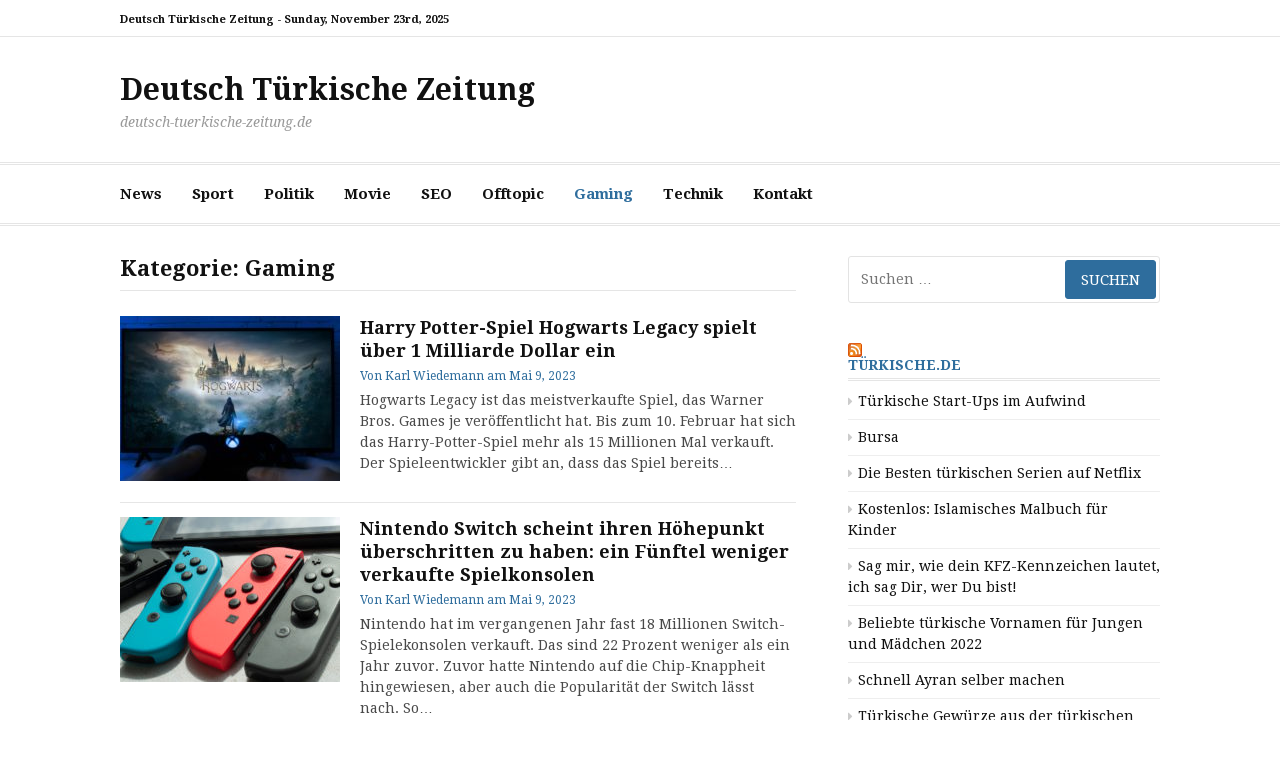

--- FILE ---
content_type: text/html; charset=UTF-8
request_url: https://www.deutsch-tuerkische-zeitung.de/category/gaming/
body_size: 12429
content:
<!DOCTYPE html>
<html lang="de">
<head>
<meta charset="UTF-8">
<meta name="viewport" content="width=device-width, initial-scale=1">
<link rel="profile" href="https://gmpg.org/xfn/11">

<meta name='robots' content='index, follow, max-image-preview:large, max-snippet:-1, max-video-preview:-1' />

	<!-- This site is optimized with the Yoast SEO plugin v22.6 - https://yoast.com/wordpress/plugins/seo/ -->
	<title>Gaming Archive - Deutsch Türkische Zeitung</title>
	<link rel="canonical" href="https://www.deutsch-tuerkische-zeitung.de/category/gaming/" />
	<link rel="next" href="https://www.deutsch-tuerkische-zeitung.de/category/gaming/page/2/" />
	<meta property="og:locale" content="de_DE" />
	<meta property="og:type" content="article" />
	<meta property="og:title" content="Gaming Archive - Deutsch Türkische Zeitung" />
	<meta property="og:url" content="https://www.deutsch-tuerkische-zeitung.de/category/gaming/" />
	<meta property="og:site_name" content="Deutsch Türkische Zeitung" />
	<meta name="twitter:card" content="summary_large_image" />
	<script type="application/ld+json" class="yoast-schema-graph">{"@context":"https://schema.org","@graph":[{"@type":"CollectionPage","@id":"https://www.deutsch-tuerkische-zeitung.de/category/gaming/","url":"https://www.deutsch-tuerkische-zeitung.de/category/gaming/","name":"Gaming Archive - Deutsch Türkische Zeitung","isPartOf":{"@id":"https://www.deutsch-tuerkische-zeitung.de/#website"},"primaryImageOfPage":{"@id":"https://www.deutsch-tuerkische-zeitung.de/category/gaming/#primaryimage"},"image":{"@id":"https://www.deutsch-tuerkische-zeitung.de/category/gaming/#primaryimage"},"thumbnailUrl":"https://www.deutsch-tuerkische-zeitung.de/wp-content/uploads/2023/05/shutterstock_2250544193.jpg","breadcrumb":{"@id":"https://www.deutsch-tuerkische-zeitung.de/category/gaming/#breadcrumb"},"inLanguage":"de"},{"@type":"ImageObject","inLanguage":"de","@id":"https://www.deutsch-tuerkische-zeitung.de/category/gaming/#primaryimage","url":"https://www.deutsch-tuerkische-zeitung.de/wp-content/uploads/2023/05/shutterstock_2250544193.jpg","contentUrl":"https://www.deutsch-tuerkische-zeitung.de/wp-content/uploads/2023/05/shutterstock_2250544193.jpg","width":1000,"height":666},{"@type":"BreadcrumbList","@id":"https://www.deutsch-tuerkische-zeitung.de/category/gaming/#breadcrumb","itemListElement":[{"@type":"ListItem","position":1,"name":"Startseite","item":"https://www.deutsch-tuerkische-zeitung.de/"},{"@type":"ListItem","position":2,"name":"Gaming"}]},{"@type":"WebSite","@id":"https://www.deutsch-tuerkische-zeitung.de/#website","url":"https://www.deutsch-tuerkische-zeitung.de/","name":"Deutsch Türkische Zeitung","description":"deutsch-tuerkische-zeitung.de","potentialAction":[{"@type":"SearchAction","target":{"@type":"EntryPoint","urlTemplate":"https://www.deutsch-tuerkische-zeitung.de/?s={search_term_string}"},"query-input":"required name=search_term_string"}],"inLanguage":"de"}]}</script>
	<!-- / Yoast SEO plugin. -->


<link rel='dns-prefetch' href='//fonts.googleapis.com' />
<link rel="alternate" type="application/rss+xml" title="Deutsch Türkische Zeitung &raquo; Feed" href="https://www.deutsch-tuerkische-zeitung.de/feed/" />
<link rel="alternate" type="application/rss+xml" title="Deutsch Türkische Zeitung &raquo; Kommentar-Feed" href="https://www.deutsch-tuerkische-zeitung.de/comments/feed/" />
<link rel="alternate" type="application/rss+xml" title="Deutsch Türkische Zeitung &raquo; Gaming Kategorie-Feed" href="https://www.deutsch-tuerkische-zeitung.de/category/gaming/feed/" />
<script type="text/javascript">
window._wpemojiSettings = {"baseUrl":"https:\/\/s.w.org\/images\/core\/emoji\/14.0.0\/72x72\/","ext":".png","svgUrl":"https:\/\/s.w.org\/images\/core\/emoji\/14.0.0\/svg\/","svgExt":".svg","source":{"concatemoji":"https:\/\/www.deutsch-tuerkische-zeitung.de\/wp-includes\/js\/wp-emoji-release.min.js?ver=6.3.7"}};
/*! This file is auto-generated */
!function(i,n){var o,s,e;function c(e){try{var t={supportTests:e,timestamp:(new Date).valueOf()};sessionStorage.setItem(o,JSON.stringify(t))}catch(e){}}function p(e,t,n){e.clearRect(0,0,e.canvas.width,e.canvas.height),e.fillText(t,0,0);var t=new Uint32Array(e.getImageData(0,0,e.canvas.width,e.canvas.height).data),r=(e.clearRect(0,0,e.canvas.width,e.canvas.height),e.fillText(n,0,0),new Uint32Array(e.getImageData(0,0,e.canvas.width,e.canvas.height).data));return t.every(function(e,t){return e===r[t]})}function u(e,t,n){switch(t){case"flag":return n(e,"\ud83c\udff3\ufe0f\u200d\u26a7\ufe0f","\ud83c\udff3\ufe0f\u200b\u26a7\ufe0f")?!1:!n(e,"\ud83c\uddfa\ud83c\uddf3","\ud83c\uddfa\u200b\ud83c\uddf3")&&!n(e,"\ud83c\udff4\udb40\udc67\udb40\udc62\udb40\udc65\udb40\udc6e\udb40\udc67\udb40\udc7f","\ud83c\udff4\u200b\udb40\udc67\u200b\udb40\udc62\u200b\udb40\udc65\u200b\udb40\udc6e\u200b\udb40\udc67\u200b\udb40\udc7f");case"emoji":return!n(e,"\ud83e\udef1\ud83c\udffb\u200d\ud83e\udef2\ud83c\udfff","\ud83e\udef1\ud83c\udffb\u200b\ud83e\udef2\ud83c\udfff")}return!1}function f(e,t,n){var r="undefined"!=typeof WorkerGlobalScope&&self instanceof WorkerGlobalScope?new OffscreenCanvas(300,150):i.createElement("canvas"),a=r.getContext("2d",{willReadFrequently:!0}),o=(a.textBaseline="top",a.font="600 32px Arial",{});return e.forEach(function(e){o[e]=t(a,e,n)}),o}function t(e){var t=i.createElement("script");t.src=e,t.defer=!0,i.head.appendChild(t)}"undefined"!=typeof Promise&&(o="wpEmojiSettingsSupports",s=["flag","emoji"],n.supports={everything:!0,everythingExceptFlag:!0},e=new Promise(function(e){i.addEventListener("DOMContentLoaded",e,{once:!0})}),new Promise(function(t){var n=function(){try{var e=JSON.parse(sessionStorage.getItem(o));if("object"==typeof e&&"number"==typeof e.timestamp&&(new Date).valueOf()<e.timestamp+604800&&"object"==typeof e.supportTests)return e.supportTests}catch(e){}return null}();if(!n){if("undefined"!=typeof Worker&&"undefined"!=typeof OffscreenCanvas&&"undefined"!=typeof URL&&URL.createObjectURL&&"undefined"!=typeof Blob)try{var e="postMessage("+f.toString()+"("+[JSON.stringify(s),u.toString(),p.toString()].join(",")+"));",r=new Blob([e],{type:"text/javascript"}),a=new Worker(URL.createObjectURL(r),{name:"wpTestEmojiSupports"});return void(a.onmessage=function(e){c(n=e.data),a.terminate(),t(n)})}catch(e){}c(n=f(s,u,p))}t(n)}).then(function(e){for(var t in e)n.supports[t]=e[t],n.supports.everything=n.supports.everything&&n.supports[t],"flag"!==t&&(n.supports.everythingExceptFlag=n.supports.everythingExceptFlag&&n.supports[t]);n.supports.everythingExceptFlag=n.supports.everythingExceptFlag&&!n.supports.flag,n.DOMReady=!1,n.readyCallback=function(){n.DOMReady=!0}}).then(function(){return e}).then(function(){var e;n.supports.everything||(n.readyCallback(),(e=n.source||{}).concatemoji?t(e.concatemoji):e.wpemoji&&e.twemoji&&(t(e.twemoji),t(e.wpemoji)))}))}((window,document),window._wpemojiSettings);
</script>
<style type="text/css">
img.wp-smiley,
img.emoji {
	display: inline !important;
	border: none !important;
	box-shadow: none !important;
	height: 1em !important;
	width: 1em !important;
	margin: 0 0.07em !important;
	vertical-align: -0.1em !important;
	background: none !important;
	padding: 0 !important;
}
</style>
	<link rel='stylesheet' id='dashicons-css' href='https://www.deutsch-tuerkische-zeitung.de/wp-includes/css/dashicons.min.css?ver=6.3.7' type='text/css' media='all' />
<link rel='stylesheet' id='post-views-counter-frontend-css' href='https://www.deutsch-tuerkische-zeitung.de/wp-content/plugins/post-views-counter/css/frontend.min.css?ver=1.5.8' type='text/css' media='all' />
<link rel='stylesheet' id='wp-block-library-css' href='https://www.deutsch-tuerkische-zeitung.de/wp-includes/css/dist/block-library/style.min.css?ver=6.3.7' type='text/css' media='all' />
<style id='wp-block-library-theme-inline-css' type='text/css'>
.wp-block-audio figcaption{color:#555;font-size:13px;text-align:center}.is-dark-theme .wp-block-audio figcaption{color:hsla(0,0%,100%,.65)}.wp-block-audio{margin:0 0 1em}.wp-block-code{border:1px solid #ccc;border-radius:4px;font-family:Menlo,Consolas,monaco,monospace;padding:.8em 1em}.wp-block-embed figcaption{color:#555;font-size:13px;text-align:center}.is-dark-theme .wp-block-embed figcaption{color:hsla(0,0%,100%,.65)}.wp-block-embed{margin:0 0 1em}.blocks-gallery-caption{color:#555;font-size:13px;text-align:center}.is-dark-theme .blocks-gallery-caption{color:hsla(0,0%,100%,.65)}.wp-block-image figcaption{color:#555;font-size:13px;text-align:center}.is-dark-theme .wp-block-image figcaption{color:hsla(0,0%,100%,.65)}.wp-block-image{margin:0 0 1em}.wp-block-pullquote{border-bottom:4px solid;border-top:4px solid;color:currentColor;margin-bottom:1.75em}.wp-block-pullquote cite,.wp-block-pullquote footer,.wp-block-pullquote__citation{color:currentColor;font-size:.8125em;font-style:normal;text-transform:uppercase}.wp-block-quote{border-left:.25em solid;margin:0 0 1.75em;padding-left:1em}.wp-block-quote cite,.wp-block-quote footer{color:currentColor;font-size:.8125em;font-style:normal;position:relative}.wp-block-quote.has-text-align-right{border-left:none;border-right:.25em solid;padding-left:0;padding-right:1em}.wp-block-quote.has-text-align-center{border:none;padding-left:0}.wp-block-quote.is-large,.wp-block-quote.is-style-large,.wp-block-quote.is-style-plain{border:none}.wp-block-search .wp-block-search__label{font-weight:700}.wp-block-search__button{border:1px solid #ccc;padding:.375em .625em}:where(.wp-block-group.has-background){padding:1.25em 2.375em}.wp-block-separator.has-css-opacity{opacity:.4}.wp-block-separator{border:none;border-bottom:2px solid;margin-left:auto;margin-right:auto}.wp-block-separator.has-alpha-channel-opacity{opacity:1}.wp-block-separator:not(.is-style-wide):not(.is-style-dots){width:100px}.wp-block-separator.has-background:not(.is-style-dots){border-bottom:none;height:1px}.wp-block-separator.has-background:not(.is-style-wide):not(.is-style-dots){height:2px}.wp-block-table{margin:0 0 1em}.wp-block-table td,.wp-block-table th{word-break:normal}.wp-block-table figcaption{color:#555;font-size:13px;text-align:center}.is-dark-theme .wp-block-table figcaption{color:hsla(0,0%,100%,.65)}.wp-block-video figcaption{color:#555;font-size:13px;text-align:center}.is-dark-theme .wp-block-video figcaption{color:hsla(0,0%,100%,.65)}.wp-block-video{margin:0 0 1em}.wp-block-template-part.has-background{margin-bottom:0;margin-top:0;padding:1.25em 2.375em}
</style>
<style id='classic-theme-styles-inline-css' type='text/css'>
/*! This file is auto-generated */
.wp-block-button__link{color:#fff;background-color:#32373c;border-radius:9999px;box-shadow:none;text-decoration:none;padding:calc(.667em + 2px) calc(1.333em + 2px);font-size:1.125em}.wp-block-file__button{background:#32373c;color:#fff;text-decoration:none}
</style>
<style id='global-styles-inline-css' type='text/css'>
body{--wp--preset--color--black: #000000;--wp--preset--color--cyan-bluish-gray: #abb8c3;--wp--preset--color--white: #ffffff;--wp--preset--color--pale-pink: #f78da7;--wp--preset--color--vivid-red: #cf2e2e;--wp--preset--color--luminous-vivid-orange: #ff6900;--wp--preset--color--luminous-vivid-amber: #fcb900;--wp--preset--color--light-green-cyan: #7bdcb5;--wp--preset--color--vivid-green-cyan: #00d084;--wp--preset--color--pale-cyan-blue: #8ed1fc;--wp--preset--color--vivid-cyan-blue: #0693e3;--wp--preset--color--vivid-purple: #9b51e0;--wp--preset--gradient--vivid-cyan-blue-to-vivid-purple: linear-gradient(135deg,rgba(6,147,227,1) 0%,rgb(155,81,224) 100%);--wp--preset--gradient--light-green-cyan-to-vivid-green-cyan: linear-gradient(135deg,rgb(122,220,180) 0%,rgb(0,208,130) 100%);--wp--preset--gradient--luminous-vivid-amber-to-luminous-vivid-orange: linear-gradient(135deg,rgba(252,185,0,1) 0%,rgba(255,105,0,1) 100%);--wp--preset--gradient--luminous-vivid-orange-to-vivid-red: linear-gradient(135deg,rgba(255,105,0,1) 0%,rgb(207,46,46) 100%);--wp--preset--gradient--very-light-gray-to-cyan-bluish-gray: linear-gradient(135deg,rgb(238,238,238) 0%,rgb(169,184,195) 100%);--wp--preset--gradient--cool-to-warm-spectrum: linear-gradient(135deg,rgb(74,234,220) 0%,rgb(151,120,209) 20%,rgb(207,42,186) 40%,rgb(238,44,130) 60%,rgb(251,105,98) 80%,rgb(254,248,76) 100%);--wp--preset--gradient--blush-light-purple: linear-gradient(135deg,rgb(255,206,236) 0%,rgb(152,150,240) 100%);--wp--preset--gradient--blush-bordeaux: linear-gradient(135deg,rgb(254,205,165) 0%,rgb(254,45,45) 50%,rgb(107,0,62) 100%);--wp--preset--gradient--luminous-dusk: linear-gradient(135deg,rgb(255,203,112) 0%,rgb(199,81,192) 50%,rgb(65,88,208) 100%);--wp--preset--gradient--pale-ocean: linear-gradient(135deg,rgb(255,245,203) 0%,rgb(182,227,212) 50%,rgb(51,167,181) 100%);--wp--preset--gradient--electric-grass: linear-gradient(135deg,rgb(202,248,128) 0%,rgb(113,206,126) 100%);--wp--preset--gradient--midnight: linear-gradient(135deg,rgb(2,3,129) 0%,rgb(40,116,252) 100%);--wp--preset--font-size--small: 13px;--wp--preset--font-size--medium: 20px;--wp--preset--font-size--large: 36px;--wp--preset--font-size--x-large: 42px;--wp--preset--spacing--20: 0.44rem;--wp--preset--spacing--30: 0.67rem;--wp--preset--spacing--40: 1rem;--wp--preset--spacing--50: 1.5rem;--wp--preset--spacing--60: 2.25rem;--wp--preset--spacing--70: 3.38rem;--wp--preset--spacing--80: 5.06rem;--wp--preset--shadow--natural: 6px 6px 9px rgba(0, 0, 0, 0.2);--wp--preset--shadow--deep: 12px 12px 50px rgba(0, 0, 0, 0.4);--wp--preset--shadow--sharp: 6px 6px 0px rgba(0, 0, 0, 0.2);--wp--preset--shadow--outlined: 6px 6px 0px -3px rgba(255, 255, 255, 1), 6px 6px rgba(0, 0, 0, 1);--wp--preset--shadow--crisp: 6px 6px 0px rgba(0, 0, 0, 1);}:where(.is-layout-flex){gap: 0.5em;}:where(.is-layout-grid){gap: 0.5em;}body .is-layout-flow > .alignleft{float: left;margin-inline-start: 0;margin-inline-end: 2em;}body .is-layout-flow > .alignright{float: right;margin-inline-start: 2em;margin-inline-end: 0;}body .is-layout-flow > .aligncenter{margin-left: auto !important;margin-right: auto !important;}body .is-layout-constrained > .alignleft{float: left;margin-inline-start: 0;margin-inline-end: 2em;}body .is-layout-constrained > .alignright{float: right;margin-inline-start: 2em;margin-inline-end: 0;}body .is-layout-constrained > .aligncenter{margin-left: auto !important;margin-right: auto !important;}body .is-layout-constrained > :where(:not(.alignleft):not(.alignright):not(.alignfull)){max-width: var(--wp--style--global--content-size);margin-left: auto !important;margin-right: auto !important;}body .is-layout-constrained > .alignwide{max-width: var(--wp--style--global--wide-size);}body .is-layout-flex{display: flex;}body .is-layout-flex{flex-wrap: wrap;align-items: center;}body .is-layout-flex > *{margin: 0;}body .is-layout-grid{display: grid;}body .is-layout-grid > *{margin: 0;}:where(.wp-block-columns.is-layout-flex){gap: 2em;}:where(.wp-block-columns.is-layout-grid){gap: 2em;}:where(.wp-block-post-template.is-layout-flex){gap: 1.25em;}:where(.wp-block-post-template.is-layout-grid){gap: 1.25em;}.has-black-color{color: var(--wp--preset--color--black) !important;}.has-cyan-bluish-gray-color{color: var(--wp--preset--color--cyan-bluish-gray) !important;}.has-white-color{color: var(--wp--preset--color--white) !important;}.has-pale-pink-color{color: var(--wp--preset--color--pale-pink) !important;}.has-vivid-red-color{color: var(--wp--preset--color--vivid-red) !important;}.has-luminous-vivid-orange-color{color: var(--wp--preset--color--luminous-vivid-orange) !important;}.has-luminous-vivid-amber-color{color: var(--wp--preset--color--luminous-vivid-amber) !important;}.has-light-green-cyan-color{color: var(--wp--preset--color--light-green-cyan) !important;}.has-vivid-green-cyan-color{color: var(--wp--preset--color--vivid-green-cyan) !important;}.has-pale-cyan-blue-color{color: var(--wp--preset--color--pale-cyan-blue) !important;}.has-vivid-cyan-blue-color{color: var(--wp--preset--color--vivid-cyan-blue) !important;}.has-vivid-purple-color{color: var(--wp--preset--color--vivid-purple) !important;}.has-black-background-color{background-color: var(--wp--preset--color--black) !important;}.has-cyan-bluish-gray-background-color{background-color: var(--wp--preset--color--cyan-bluish-gray) !important;}.has-white-background-color{background-color: var(--wp--preset--color--white) !important;}.has-pale-pink-background-color{background-color: var(--wp--preset--color--pale-pink) !important;}.has-vivid-red-background-color{background-color: var(--wp--preset--color--vivid-red) !important;}.has-luminous-vivid-orange-background-color{background-color: var(--wp--preset--color--luminous-vivid-orange) !important;}.has-luminous-vivid-amber-background-color{background-color: var(--wp--preset--color--luminous-vivid-amber) !important;}.has-light-green-cyan-background-color{background-color: var(--wp--preset--color--light-green-cyan) !important;}.has-vivid-green-cyan-background-color{background-color: var(--wp--preset--color--vivid-green-cyan) !important;}.has-pale-cyan-blue-background-color{background-color: var(--wp--preset--color--pale-cyan-blue) !important;}.has-vivid-cyan-blue-background-color{background-color: var(--wp--preset--color--vivid-cyan-blue) !important;}.has-vivid-purple-background-color{background-color: var(--wp--preset--color--vivid-purple) !important;}.has-black-border-color{border-color: var(--wp--preset--color--black) !important;}.has-cyan-bluish-gray-border-color{border-color: var(--wp--preset--color--cyan-bluish-gray) !important;}.has-white-border-color{border-color: var(--wp--preset--color--white) !important;}.has-pale-pink-border-color{border-color: var(--wp--preset--color--pale-pink) !important;}.has-vivid-red-border-color{border-color: var(--wp--preset--color--vivid-red) !important;}.has-luminous-vivid-orange-border-color{border-color: var(--wp--preset--color--luminous-vivid-orange) !important;}.has-luminous-vivid-amber-border-color{border-color: var(--wp--preset--color--luminous-vivid-amber) !important;}.has-light-green-cyan-border-color{border-color: var(--wp--preset--color--light-green-cyan) !important;}.has-vivid-green-cyan-border-color{border-color: var(--wp--preset--color--vivid-green-cyan) !important;}.has-pale-cyan-blue-border-color{border-color: var(--wp--preset--color--pale-cyan-blue) !important;}.has-vivid-cyan-blue-border-color{border-color: var(--wp--preset--color--vivid-cyan-blue) !important;}.has-vivid-purple-border-color{border-color: var(--wp--preset--color--vivid-purple) !important;}.has-vivid-cyan-blue-to-vivid-purple-gradient-background{background: var(--wp--preset--gradient--vivid-cyan-blue-to-vivid-purple) !important;}.has-light-green-cyan-to-vivid-green-cyan-gradient-background{background: var(--wp--preset--gradient--light-green-cyan-to-vivid-green-cyan) !important;}.has-luminous-vivid-amber-to-luminous-vivid-orange-gradient-background{background: var(--wp--preset--gradient--luminous-vivid-amber-to-luminous-vivid-orange) !important;}.has-luminous-vivid-orange-to-vivid-red-gradient-background{background: var(--wp--preset--gradient--luminous-vivid-orange-to-vivid-red) !important;}.has-very-light-gray-to-cyan-bluish-gray-gradient-background{background: var(--wp--preset--gradient--very-light-gray-to-cyan-bluish-gray) !important;}.has-cool-to-warm-spectrum-gradient-background{background: var(--wp--preset--gradient--cool-to-warm-spectrum) !important;}.has-blush-light-purple-gradient-background{background: var(--wp--preset--gradient--blush-light-purple) !important;}.has-blush-bordeaux-gradient-background{background: var(--wp--preset--gradient--blush-bordeaux) !important;}.has-luminous-dusk-gradient-background{background: var(--wp--preset--gradient--luminous-dusk) !important;}.has-pale-ocean-gradient-background{background: var(--wp--preset--gradient--pale-ocean) !important;}.has-electric-grass-gradient-background{background: var(--wp--preset--gradient--electric-grass) !important;}.has-midnight-gradient-background{background: var(--wp--preset--gradient--midnight) !important;}.has-small-font-size{font-size: var(--wp--preset--font-size--small) !important;}.has-medium-font-size{font-size: var(--wp--preset--font-size--medium) !important;}.has-large-font-size{font-size: var(--wp--preset--font-size--large) !important;}.has-x-large-font-size{font-size: var(--wp--preset--font-size--x-large) !important;}
.wp-block-navigation a:where(:not(.wp-element-button)){color: inherit;}
:where(.wp-block-post-template.is-layout-flex){gap: 1.25em;}:where(.wp-block-post-template.is-layout-grid){gap: 1.25em;}
:where(.wp-block-columns.is-layout-flex){gap: 2em;}:where(.wp-block-columns.is-layout-grid){gap: 2em;}
.wp-block-pullquote{font-size: 1.5em;line-height: 1.6;}
</style>
<link rel='stylesheet' id='cassions-fonts-css' href='https://fonts.googleapis.com/css?family=Droid+Serif%3A400italic%2C600italic%2C700italic%2C400%2C600%2C700&#038;subset=latin%2Clatin-ext' type='text/css' media='all' />
<link rel='stylesheet' id='font-awesome-css' href='https://www.deutsch-tuerkische-zeitung.de/wp-content/themes/cassions/assets/css/font-awesome.min.css?ver=4.5' type='text/css' media='all' />
<link rel='stylesheet' id='cassions-style-css' href='https://www.deutsch-tuerkische-zeitung.de/wp-content/themes/cassions/style.css?ver=6.3.7' type='text/css' media='all' />
<style id='cassions-style-inline-css' type='text/css'>

				button, input[type="button"],
				input[type="reset"], input[type="submit"]
			 	{
					background-color: #2e6d9d;
					border-color : #2e6d9d;
				}
				.menu-sticky { background-color: #2e6d9d; }

				.widget a:hover,
				.widget-title, .widget-title a,
				.home-sidebar .widget .widget-title::after,
				.entry-meta,
				.entry-meta a,
				.main-navigation a:hover,
				.main-navigation .current_page_item > a,
				.main-navigation .current-menu-item > a,
				.main-navigation .current_page_ancestor > a
				{ color : #2e6d9d; }
				.widget_tag_cloud a:hover { border-color : #2e6d9d; }
				a,
				.entry-title a,
				.entry-title
				{
					color: #111111;
				}

				button:hover, input[type="button"]:hover,
				input[type="reset"]:hover,
				input[type="submit"]:hover,
				.st-menu .btn-close-home .home-button:hover,
				.st-menu .btn-close-home .close-button:hover {
						background-color: #111111;
						border-color: #111111;
				}
</style>
<script type='text/javascript' src='https://www.deutsch-tuerkische-zeitung.de/wp-includes/js/jquery/jquery.min.js?ver=3.7.0' id='jquery-core-js'></script>
<script type='text/javascript' src='https://www.deutsch-tuerkische-zeitung.de/wp-includes/js/jquery/jquery-migrate.min.js?ver=3.4.1' id='jquery-migrate-js'></script>
<link rel="https://api.w.org/" href="https://www.deutsch-tuerkische-zeitung.de/wp-json/" /><link rel="alternate" type="application/json" href="https://www.deutsch-tuerkische-zeitung.de/wp-json/wp/v2/categories/12" /><link rel="EditURI" type="application/rsd+xml" title="RSD" href="https://www.deutsch-tuerkische-zeitung.de/xmlrpc.php?rsd" />
<meta name="generator" content="WordPress 6.3.7" />
<style type="text/css">.recentcomments a{display:inline !important;padding:0 !important;margin:0 !important;}</style></head>

<body class="archive category category-gaming category-12 wp-embed-responsive hfeed">


<div id="page" class="site">

	<div class="site-pusher">
		<a class="skip-link screen-reader-text" href="#main">Zum Inhalt springen</a>
		<!-- begin .header-mobile-menu -->
		<nav class="st-menu st-effect-3" id="menu-3">

			<form role="search" method="get" class="search-form" action="https://www.deutsch-tuerkische-zeitung.de/">
				<label>
					<span class="screen-reader-text">Suche nach:</span>
					<input type="search" class="search-field" placeholder="Suchen …" value="" name="s" />
				</label>
				<input type="submit" class="search-submit" value="Suchen" />
			</form>
			<div class="menu-main-container"><ul><li id="menu-item-109" class="menu-item menu-item-type-taxonomy menu-item-object-category menu-item-109"><a href="https://www.deutsch-tuerkische-zeitung.de/category/news/">News</a></li>
<li id="menu-item-110" class="menu-item menu-item-type-taxonomy menu-item-object-category menu-item-110"><a href="https://www.deutsch-tuerkische-zeitung.de/category/sport/">Sport</a></li>
<li id="menu-item-111" class="menu-item menu-item-type-taxonomy menu-item-object-category menu-item-111"><a href="https://www.deutsch-tuerkische-zeitung.de/category/politikl/">Politik</a></li>
<li id="menu-item-112" class="menu-item menu-item-type-taxonomy menu-item-object-category menu-item-112"><a href="https://www.deutsch-tuerkische-zeitung.de/category/movie/">Movie</a></li>
<li id="menu-item-113" class="menu-item menu-item-type-taxonomy menu-item-object-category menu-item-113"><a href="https://www.deutsch-tuerkische-zeitung.de/category/seo/">SEO</a></li>
<li id="menu-item-114" class="menu-item menu-item-type-taxonomy menu-item-object-category menu-item-114"><a href="https://www.deutsch-tuerkische-zeitung.de/category/off/">Offtopic</a></li>
<li id="menu-item-118" class="menu-item menu-item-type-taxonomy menu-item-object-category current-menu-item menu-item-118"><a href="https://www.deutsch-tuerkische-zeitung.de/category/gaming/" aria-current="page">Gaming</a></li>
<li id="menu-item-119" class="menu-item menu-item-type-taxonomy menu-item-object-category menu-item-119"><a href="https://www.deutsch-tuerkische-zeitung.de/category/technik/">Technik</a></li>
<li id="menu-item-677" class="menu-item menu-item-type-post_type menu-item-object-page menu-item-677"><a href="https://www.deutsch-tuerkische-zeitung.de/kontakt/">Kontakt</a></li>
</ul></div>
		</nav>
		<!-- end .header-mobile-menu -->
		<header id="masthead" class="site-header" role="banner" data-parallax="scroll" data-image-src="">
			<div class="site-header-wrap">

				<div class="header-topbar">
					<div class="container">

						<button type="button" data-effect="st-effect-3" class="header-top-mobile-menu-button mobile-menu-button"><i class="fa fa-bars"></i></button>

						<div class="top-time">
							<span>Deutsch Türkische Zeitung - <time>Sunday, November 23rd, 2025</time></span>
						</div>

						<!-- begin cassions-top-icons-search -->
						<div class="topbar-icons-search">

							<div class="topbar-icons">
								<div class="menu"><ul>
<li class="page_item page-item-22"><a href="https://www.deutsch-tuerkische-zeitung.de/disclaimer/"><span class="screen-reader-text">Disclaimer</span></a></li>
<li class="page_item page-item-675"><a href="https://www.deutsch-tuerkische-zeitung.de/impressum/"><span class="screen-reader-text">Impressum</span></a></li>
<li class="page_item page-item-673"><a href="https://www.deutsch-tuerkische-zeitung.de/kontakt/"><span class="screen-reader-text">Kontakt</span></a></li>
<li class="page_item page-item-20"><a href="https://www.deutsch-tuerkische-zeitung.de/mediathek/"><span class="screen-reader-text">Mediathek</span></a></li>
<li class="page_item page-item-12"><a href="https://www.deutsch-tuerkische-zeitung.de/meinung/"><span class="screen-reader-text">Meinung</span></a></li>
<li class="page_item page-item-14"><a href="https://www.deutsch-tuerkische-zeitung.de/panorma/"><span class="screen-reader-text">Panorma</span></a></li>
<li class="page_item page-item-10"><a href="https://www.deutsch-tuerkische-zeitung.de/politik/"><span class="screen-reader-text">Politik</span></a></li>
<li class="page_item page-item-18"><a href="https://www.deutsch-tuerkische-zeitung.de/sport/"><span class="screen-reader-text">Sport</span></a></li>
<li class="page_item page-item-16"><a href="https://www.deutsch-tuerkische-zeitung.de/wirtschaft/"><span class="screen-reader-text">Wirtschaft</span></a></li>
</ul></div>
							</div>

							<div class="topbar-search">

							</div>

						</div>
						<!-- end top-icons-search -->

					</div>
				</div>


				<div class="site-branding">
					<div class="container">
						
													<p class="site-title"><a href="https://www.deutsch-tuerkische-zeitung.de/" rel="home">Deutsch Türkische Zeitung</a></p>
						
													<p class="site-description">deutsch-tuerkische-zeitung.de</p>
											</div>
				</div><!-- .site-branding -->
			</div> <!-- .site-header-wrap -->
		</header><!-- #masthead -->

		<nav id="site-navigation" class="main-navigation" role="navigation">
			<div class="container">
				<div class="menu-main-container"><ul id="primary-menu" class="menu"><li class="menu-item menu-item-type-taxonomy menu-item-object-category menu-item-109"><a href="https://www.deutsch-tuerkische-zeitung.de/category/news/">News</a></li>
<li class="menu-item menu-item-type-taxonomy menu-item-object-category menu-item-110"><a href="https://www.deutsch-tuerkische-zeitung.de/category/sport/">Sport</a></li>
<li class="menu-item menu-item-type-taxonomy menu-item-object-category menu-item-111"><a href="https://www.deutsch-tuerkische-zeitung.de/category/politikl/">Politik</a></li>
<li class="menu-item menu-item-type-taxonomy menu-item-object-category menu-item-112"><a href="https://www.deutsch-tuerkische-zeitung.de/category/movie/">Movie</a></li>
<li class="menu-item menu-item-type-taxonomy menu-item-object-category menu-item-113"><a href="https://www.deutsch-tuerkische-zeitung.de/category/seo/">SEO</a></li>
<li class="menu-item menu-item-type-taxonomy menu-item-object-category menu-item-114"><a href="https://www.deutsch-tuerkische-zeitung.de/category/off/">Offtopic</a></li>
<li class="menu-item menu-item-type-taxonomy menu-item-object-category current-menu-item menu-item-118"><a href="https://www.deutsch-tuerkische-zeitung.de/category/gaming/" aria-current="page">Gaming</a></li>
<li class="menu-item menu-item-type-taxonomy menu-item-object-category menu-item-119"><a href="https://www.deutsch-tuerkische-zeitung.de/category/technik/">Technik</a></li>
<li class="menu-item menu-item-type-post_type menu-item-object-page menu-item-677"><a href="https://www.deutsch-tuerkische-zeitung.de/kontakt/">Kontakt</a></li>
</ul></div>			</div>
		</nav><!-- #site-navigation -->

		<div id="content" class="site-content">

<div class="container">
	<div id="primary" class="content-area">
		<main id="main" class="site-main" role="main">

		
			<header class="page-header">
				<h1 class="entry-title">Kategorie: <span>Gaming</span></h1>			</header><!-- .page-header -->

			
<article id="post-1080" class="post-list clear post-1080 post type-post status-publish format-standard has-post-thumbnail hentry category-gaming">
    <!-- begin .featured-image -->
        <div class="featured-image">
        <a href="https://www.deutsch-tuerkische-zeitung.de/harry-potter-spiel-hogwarts-legacy-spielt-ueber-1-milliarde-dollar-ein/" title="Harry Potter-Spiel Hogwarts Legacy spielt über 1 Milliarde Dollar ein"><img width="220" height="165" src="https://www.deutsch-tuerkische-zeitung.de/wp-content/uploads/2023/05/shutterstock_2250544193-220x165.jpg" class="attachment-cassions-thumbnail-default size-cassions-thumbnail-default wp-post-image" alt="" decoding="async" /></a>    </div>
        <!-- end .featured-image -->

    <div class="ft-post-right">
            <!-- begin .entry-header -->
            <div class="entry-header">
                <h2 class="entry-title"><a href="https://www.deutsch-tuerkische-zeitung.de/harry-potter-spiel-hogwarts-legacy-spielt-ueber-1-milliarde-dollar-ein/" rel="bookmark">Harry Potter-Spiel Hogwarts Legacy spielt über 1 Milliarde Dollar ein</a></h2>
                <div class="entry-meta">
                    <span class="byline"> Von <span class="author vcard"><a class="url fn n" href="https://www.deutsch-tuerkische-zeitung.de/author/deutsch-tuerkische-zeitung-de/">Karl Wiedemann</a></span></span> <span class="posted-on">am <a href="https://www.deutsch-tuerkische-zeitung.de/harry-potter-spiel-hogwarts-legacy-spielt-ueber-1-milliarde-dollar-ein/" rel="bookmark"><time class="entry-date published updated" datetime="2023-05-09T10:27:52+00:00">Mai 9, 2023</time></a></span>                </div>

            </div>
            <!-- end .entry-header -->

            <div class="entry-content">
                <p>Hogwarts Legacy ist das meistverkaufte Spiel, das Warner Bros. Games je veröffentlicht hat. Bis zum 10. Februar hat sich das Harry-Potter-Spiel mehr als 15 Millionen Mal verkauft. Der Spieleentwickler gibt an, dass das Spiel bereits&#8230;</p>
            </div><!-- .entry-content -->
    </div>
</article><!-- #post-## -->

<article id="post-1078" class="post-list clear post-1078 post type-post status-publish format-standard has-post-thumbnail hentry category-gaming">
    <!-- begin .featured-image -->
        <div class="featured-image">
        <a href="https://www.deutsch-tuerkische-zeitung.de/nintendo-switch-scheint-ihren-hoehepunkt-ueberschritten-zu-haben-ein-fuenftel-weniger-verkaufte-spielkonsolen/" title="Nintendo Switch scheint ihren Höhepunkt überschritten zu haben: ein Fünftel weniger verkaufte Spielkonsolen"><img width="220" height="165" src="https://www.deutsch-tuerkische-zeitung.de/wp-content/uploads/2023/04/shutterstock_1155472144-220x165.jpg" class="attachment-cassions-thumbnail-default size-cassions-thumbnail-default wp-post-image" alt="" decoding="async" /></a>    </div>
        <!-- end .featured-image -->

    <div class="ft-post-right">
            <!-- begin .entry-header -->
            <div class="entry-header">
                <h2 class="entry-title"><a href="https://www.deutsch-tuerkische-zeitung.de/nintendo-switch-scheint-ihren-hoehepunkt-ueberschritten-zu-haben-ein-fuenftel-weniger-verkaufte-spielkonsolen/" rel="bookmark">Nintendo Switch scheint ihren Höhepunkt überschritten zu haben: ein Fünftel weniger verkaufte Spielkonsolen</a></h2>
                <div class="entry-meta">
                    <span class="byline"> Von <span class="author vcard"><a class="url fn n" href="https://www.deutsch-tuerkische-zeitung.de/author/deutsch-tuerkische-zeitung-de/">Karl Wiedemann</a></span></span> <span class="posted-on">am <a href="https://www.deutsch-tuerkische-zeitung.de/nintendo-switch-scheint-ihren-hoehepunkt-ueberschritten-zu-haben-ein-fuenftel-weniger-verkaufte-spielkonsolen/" rel="bookmark"><time class="entry-date published updated" datetime="2023-05-09T10:27:06+00:00">Mai 9, 2023</time></a></span>                </div>

            </div>
            <!-- end .entry-header -->

            <div class="entry-content">
                <p>Nintendo hat im vergangenen Jahr fast 18 Millionen Switch-Spielekonsolen verkauft. Das sind 22 Prozent weniger als ein Jahr zuvor. Zuvor hatte Nintendo auf die Chip-Knappheit hingewiesen, aber auch die Popularität der Switch lässt nach. So&#8230;</p>
            </div><!-- .entry-content -->
    </div>
</article><!-- #post-## -->

<article id="post-1027" class="post-list clear post-1027 post type-post status-publish format-standard has-post-thumbnail hentry category-gaming">
    <!-- begin .featured-image -->
        <div class="featured-image">
        <a href="https://www.deutsch-tuerkische-zeitung.de/wie-man-in-komfort-und-stil-game-der-perfekte-gaming-stuhl/" title="Wie man in Komfort und Stil game: Der perfekte Gaming Stuhl"><img width="220" height="165" src="https://www.deutsch-tuerkische-zeitung.de/wp-content/uploads/2023/04/shutterstock_1430140070-1-220x165.jpg" class="attachment-cassions-thumbnail-default size-cassions-thumbnail-default wp-post-image" alt="" decoding="async" /></a>    </div>
        <!-- end .featured-image -->

    <div class="ft-post-right">
            <!-- begin .entry-header -->
            <div class="entry-header">
                <h2 class="entry-title"><a href="https://www.deutsch-tuerkische-zeitung.de/wie-man-in-komfort-und-stil-game-der-perfekte-gaming-stuhl/" rel="bookmark">Wie man in Komfort und Stil game: Der perfekte Gaming Stuhl</a></h2>
                <div class="entry-meta">
                    <span class="byline"> Von <span class="author vcard"><a class="url fn n" href="https://www.deutsch-tuerkische-zeitung.de/author/deutsch-tuerkische-zeitung-de/">Karl Wiedemann</a></span></span> <span class="posted-on">am <a href="https://www.deutsch-tuerkische-zeitung.de/wie-man-in-komfort-und-stil-game-der-perfekte-gaming-stuhl/" rel="bookmark"><time class="entry-date published updated" datetime="2023-04-19T08:28:02+00:00">April 19, 2023</time></a></span>                </div>

            </div>
            <!-- end .entry-header -->

            <div class="entry-content">
                <p>Gaming-Stühle sind nicht nur ein wichtiger Bestandteil jedes Gamer-Setups, sondern auch ein unverzichtbares Element für ein angenehmes und unterhaltsames Spielerlebnis. Wenn Sie den perfekten Gaming-Stuhl finden möchten, der Komfort und Stil vereint, sind Sie hier&#8230;</p>
            </div><!-- .entry-content -->
    </div>
</article><!-- #post-## -->

<article id="post-970" class="post-list clear post-970 post type-post status-publish format-standard has-post-thumbnail hentry category-gaming category-news">
    <!-- begin .featured-image -->
        <div class="featured-image">
        <a href="https://www.deutsch-tuerkische-zeitung.de/nintendo-repariert-switch-controller-auch-ausserhalb-der-garantiezeit-kostenlos/" title="Nintendo repariert Switch-Controller auch außerhalb der Garantiezeit kostenlos"><img width="220" height="165" src="https://www.deutsch-tuerkische-zeitung.de/wp-content/uploads/2023/04/shutterstock_1155472144-220x165.jpg" class="attachment-cassions-thumbnail-default size-cassions-thumbnail-default wp-post-image" alt="" decoding="async" loading="lazy" /></a>    </div>
        <!-- end .featured-image -->

    <div class="ft-post-right">
            <!-- begin .entry-header -->
            <div class="entry-header">
                <h2 class="entry-title"><a href="https://www.deutsch-tuerkische-zeitung.de/nintendo-repariert-switch-controller-auch-ausserhalb-der-garantiezeit-kostenlos/" rel="bookmark">Nintendo repariert Switch-Controller auch außerhalb der Garantiezeit kostenlos</a></h2>
                <div class="entry-meta">
                    <span class="byline"> Von <span class="author vcard"><a class="url fn n" href="https://www.deutsch-tuerkische-zeitung.de/author/deutsch-tuerkische-zeitung-de/">Karl Wiedemann</a></span></span> <span class="posted-on">am <a href="https://www.deutsch-tuerkische-zeitung.de/nintendo-repariert-switch-controller-auch-ausserhalb-der-garantiezeit-kostenlos/" rel="bookmark"><time class="entry-date published updated" datetime="2023-04-07T08:40:10+00:00">April 7, 2023</time></a></span>                </div>

            </div>
            <!-- end .entry-header -->

            <div class="entry-content">
                <p>Nintendo wird defekte Switch Joy-Con-Controller auch außerhalb der Garantiezeit kostenlos reparieren. Dazu hat sich der japanische Spielehersteller nach zehntausenden von Beschwerden und auf Druck der Europäischen Kommission entschlossen. Das Unternehmen einigte sich mit der Europäischen&#8230;</p>
            </div><!-- .entry-content -->
    </div>
</article><!-- #post-## -->

<article id="post-740" class="post-list clear post-740 post type-post status-publish format-standard has-post-thumbnail hentry category-gaming category-news">
    <!-- begin .featured-image -->
        <div class="featured-image">
        <a href="https://www.deutsch-tuerkische-zeitung.de/das-harry-potter-spiel-hogwarts-legacy-wurde-innerhalb-von-zwei-wochen-12-millionen-mal-verkauft/" title="Das Harry-Potter-Spiel Hogwarts Legacy wurde innerhalb von zwei Wochen 12 Millionen Mal verkauft"><img width="220" height="165" src="https://www.deutsch-tuerkische-zeitung.de/wp-content/uploads/2023/02/Hogwarts-Legacy-220x165.jpg" class="attachment-cassions-thumbnail-default size-cassions-thumbnail-default wp-post-image" alt="" decoding="async" loading="lazy" /></a>    </div>
        <!-- end .featured-image -->

    <div class="ft-post-right">
            <!-- begin .entry-header -->
            <div class="entry-header">
                <h2 class="entry-title"><a href="https://www.deutsch-tuerkische-zeitung.de/das-harry-potter-spiel-hogwarts-legacy-wurde-innerhalb-von-zwei-wochen-12-millionen-mal-verkauft/" rel="bookmark">Das Harry-Potter-Spiel Hogwarts Legacy wurde innerhalb von zwei Wochen 12 Millionen Mal verkauft</a></h2>
                <div class="entry-meta">
                    <span class="byline"> Von <span class="author vcard"><a class="url fn n" href="https://www.deutsch-tuerkische-zeitung.de/author/deutsch-tuerkische-zeitung-de/">Karl Wiedemann</a></span></span> <span class="posted-on">am <a href="https://www.deutsch-tuerkische-zeitung.de/das-harry-potter-spiel-hogwarts-legacy-wurde-innerhalb-von-zwei-wochen-12-millionen-mal-verkauft/" rel="bookmark"><time class="entry-date published updated" datetime="2023-02-28T09:00:16+00:00">Februar 28, 2023</time></a></span>                </div>

            </div>
            <!-- end .entry-header -->

            <div class="entry-content">
                <p>Hogwarts Legacy ist das sich am schnellsten verkaufende Spiel, das das Spielestudio Warner Bros. Games je veröffentlicht hat. Mit Stand vom 10. Februar hat sich das Harry-Potter-Spiel bereits mehr als 12 Millionen Mal verkauft. Der&#8230;</p>
            </div><!-- .entry-content -->
    </div>
</article><!-- #post-## -->

<article id="post-427" class="post-list clear post-427 post type-post status-publish format-standard has-post-thumbnail hentry category-gaming category-news">
    <!-- begin .featured-image -->
        <div class="featured-image">
        <a href="https://www.deutsch-tuerkische-zeitung.de/activision-gibt-weitere-informationen-zu-season-2-von-warzone-2-0-bekannt/" title="Activision gibt weitere Informationen zu Season 2 von Warzone 2.0 bekannt:"><img width="220" height="165" src="https://www.deutsch-tuerkische-zeitung.de/wp-content/uploads/2023/02/120832_156453-games-news-feature-call-of-duty-new-season-details-image42-upzqk60tci-220x165.jpg" class="attachment-cassions-thumbnail-default size-cassions-thumbnail-default wp-post-image" alt="" decoding="async" loading="lazy" /></a>    </div>
        <!-- end .featured-image -->

    <div class="ft-post-right">
            <!-- begin .entry-header -->
            <div class="entry-header">
                <h2 class="entry-title"><a href="https://www.deutsch-tuerkische-zeitung.de/activision-gibt-weitere-informationen-zu-season-2-von-warzone-2-0-bekannt/" rel="bookmark">Activision gibt weitere Informationen zu Season 2 von Warzone 2.0 bekannt:</a></h2>
                <div class="entry-meta">
                    <span class="byline"> Von <span class="author vcard"><a class="url fn n" href="https://www.deutsch-tuerkische-zeitung.de/author/deutsch-tuerkische-zeitung-de/">Karl Wiedemann</a></span></span> <span class="posted-on">am <a href="https://www.deutsch-tuerkische-zeitung.de/activision-gibt-weitere-informationen-zu-season-2-von-warzone-2-0-bekannt/" rel="bookmark"><time class="entry-date published" datetime="2023-02-01T08:18:52+00:00">Februar 1, 2023</time><time class="updated" datetime="2023-02-01T08:18:57+00:00">Februar 1, 2023</time></a></span>                </div>

            </div>
            <!-- end .entry-header -->

            <div class="entry-content">
                <p>Activision hat weitere Informationen zu den Ergänzungen und Anpassungen der Saison 2 von Call of Duty: Warzone 2.0 veröffentlicht, die am 15. Februar beginnt. Neben Stabilitäts- und Gleichgewichtsverbesserungen und Fehlerbehebungen werden auch eine Reihe von&#8230;</p>
            </div><!-- .entry-content -->
    </div>
</article><!-- #post-## -->

<article id="post-293" class="post-list clear post-293 post type-post status-publish format-standard has-post-thumbnail hentry category-gaming category-news">
    <!-- begin .featured-image -->
        <div class="featured-image">
        <a href="https://www.deutsch-tuerkische-zeitung.de/betmgm-peilt-mit-einem-umsatz-von-14-mrd-dollar-an/" title="BetMGM peilt mit einem Umsatz von 1,4 Mrd. Dollar an"><img width="220" height="165" src="https://www.deutsch-tuerkische-zeitung.de/wp-content/uploads/2023/01/shutterstock_1564626766-220x165.jpg" class="attachment-cassions-thumbnail-default size-cassions-thumbnail-default wp-post-image" alt="" decoding="async" loading="lazy" /></a>    </div>
        <!-- end .featured-image -->

    <div class="ft-post-right">
            <!-- begin .entry-header -->
            <div class="entry-header">
                <h2 class="entry-title"><a href="https://www.deutsch-tuerkische-zeitung.de/betmgm-peilt-mit-einem-umsatz-von-14-mrd-dollar-an/" rel="bookmark">BetMGM peilt mit einem Umsatz von 1,4 Mrd. Dollar an</a></h2>
                <div class="entry-meta">
                    <span class="byline"> Von <span class="author vcard"><a class="url fn n" href="https://www.deutsch-tuerkische-zeitung.de/author/deutsch-tuerkische-zeitung-de/">Karl Wiedemann</a></span></span> <span class="posted-on">am <a href="https://www.deutsch-tuerkische-zeitung.de/betmgm-peilt-mit-einem-umsatz-von-14-mrd-dollar-an/" rel="bookmark"><time class="entry-date published updated" datetime="2023-01-27T09:22:29+00:00">Januar 27, 2023</time></a></span>                </div>

            </div>
            <!-- end .entry-header -->

            <div class="entry-content">
                <p>BetMGM hat in seinem Update für das Gesamtjahr 2022 auf die hohen Bruttospielmargen als eine der Ursachen für die starke finanzielle Leistung des Unternehmens hingewiesen. Bei der Veröffentlichung des Updates für das Geschäftsjahr 2022 und&#8230;</p>
            </div><!-- .entry-content -->
    </div>
</article><!-- #post-## -->

<article id="post-222" class="post-list clear post-222 post type-post status-publish format-standard has-post-thumbnail hentry category-gaming category-technik">
    <!-- begin .featured-image -->
        <div class="featured-image">
        <a href="https://www.deutsch-tuerkische-zeitung.de/der-klassiker-goldeneye-007-erscheint-diese-woche-endlich-auch-fuer-nintendo-switch-und-xbox-konsolen/" title="Der Klassiker GoldenEye 007 erscheint diese Woche endlich auch für Nintendo Switch und Xbox-Konsolen"><img width="220" height="165" src="https://www.deutsch-tuerkische-zeitung.de/wp-content/uploads/2023/01/GoldenEye-007-220x165.jpg" class="attachment-cassions-thumbnail-default size-cassions-thumbnail-default wp-post-image" alt="" decoding="async" loading="lazy" /></a>    </div>
        <!-- end .featured-image -->

    <div class="ft-post-right">
            <!-- begin .entry-header -->
            <div class="entry-header">
                <h2 class="entry-title"><a href="https://www.deutsch-tuerkische-zeitung.de/der-klassiker-goldeneye-007-erscheint-diese-woche-endlich-auch-fuer-nintendo-switch-und-xbox-konsolen/" rel="bookmark">Der Klassiker GoldenEye 007 erscheint diese Woche endlich auch für Nintendo Switch und Xbox-Konsolen</a></h2>
                <div class="entry-meta">
                    <span class="byline"> Von <span class="author vcard"><a class="url fn n" href="https://www.deutsch-tuerkische-zeitung.de/author/deutsch-tuerkische-zeitung-de/">Karl Wiedemann</a></span></span> <span class="posted-on">am <a href="https://www.deutsch-tuerkische-zeitung.de/der-klassiker-goldeneye-007-erscheint-diese-woche-endlich-auch-fuer-nintendo-switch-und-xbox-konsolen/" rel="bookmark"><time class="entry-date published updated" datetime="2023-01-26T08:04:12+00:00">Januar 26, 2023</time></a></span>                </div>

            </div>
            <!-- end .entry-header -->

            <div class="entry-content">
                <p>Seit Jahren gibt es Gerüchte, dass an einer verbesserten Version des klassischen Ego-Shooters GoldenEye 007 gearbeitet wird. Das Spiel wurde einfach nicht enthüllt, während verschiedene Insider Informationen über das Projekt austauschten. Zu einem bestimmten Zeitpunkt&#8230;</p>
            </div><!-- .entry-content -->
    </div>
</article><!-- #post-## -->

<article id="post-219" class="post-list clear post-219 post type-post status-publish format-standard has-post-thumbnail hentry category-gaming">
    <!-- begin .featured-image -->
        <div class="featured-image">
        <a href="https://www.deutsch-tuerkische-zeitung.de/micecraft-legends-zeigt-einen-neuen-gameplay-trailer-und-ein-veroeffentlichungsdatum/" title="Micecraft Legends zeigt einen neuen Gameplay-Trailer und ein Veröffentlichungsdatum"><img width="220" height="165" src="https://www.deutsch-tuerkische-zeitung.de/wp-content/uploads/2023/01/Micecraft-Legends-220x165.jpg" class="attachment-cassions-thumbnail-default size-cassions-thumbnail-default wp-post-image" alt="" decoding="async" loading="lazy" /></a>    </div>
        <!-- end .featured-image -->

    <div class="ft-post-right">
            <!-- begin .entry-header -->
            <div class="entry-header">
                <h2 class="entry-title"><a href="https://www.deutsch-tuerkische-zeitung.de/micecraft-legends-zeigt-einen-neuen-gameplay-trailer-und-ein-veroeffentlichungsdatum/" rel="bookmark">Micecraft Legends zeigt einen neuen Gameplay-Trailer und ein Veröffentlichungsdatum</a></h2>
                <div class="entry-meta">
                    <span class="byline"> Von <span class="author vcard"><a class="url fn n" href="https://www.deutsch-tuerkische-zeitung.de/author/deutsch-tuerkische-zeitung-de/">Karl Wiedemann</a></span></span> <span class="posted-on">am <a href="https://www.deutsch-tuerkische-zeitung.de/micecraft-legends-zeigt-einen-neuen-gameplay-trailer-und-ein-veroeffentlichungsdatum/" rel="bookmark"><time class="entry-date published updated" datetime="2023-01-26T07:41:18+00:00">Januar 26, 2023</time></a></span>                </div>

            </div>
            <!-- end .entry-header -->

            <div class="entry-content">
                <p>Während der Xbox Developer Direct-Präsentation hat der Entwickler Mojang Studios einen brandneuen Gameplay-Trailer zu Minecraft Legends veröffentlicht. Der Veröffentlichungstermin wurde ebenfalls bekannt gegeben. Im Trailer geht es um den Mehrspielermodus des Spiels. Wie die Hauptkampagne&#8230;</p>
            </div><!-- .entry-content -->
    </div>
</article><!-- #post-## -->

<article id="post-140" class="post-list clear post-140 post type-post status-publish format-standard has-post-thumbnail hentry category-gaming category-news category-politikl category-technik">
    <!-- begin .featured-image -->
        <div class="featured-image">
        <a href="https://www.deutsch-tuerkische-zeitung.de/microsoft-verklagt-sony-wegen-der-uebernahme-von-activision-blizzard/" title="Microsoft verklagt Sony wegen der Übernahme von Activision Blizzard"><img width="220" height="165" src="https://www.deutsch-tuerkische-zeitung.de/wp-content/uploads/2023/01/120463_0111336_y9cslu0ifovusiq2-220x165.jpg" class="attachment-cassions-thumbnail-default size-cassions-thumbnail-default wp-post-image" alt="" decoding="async" loading="lazy" /></a>    </div>
        <!-- end .featured-image -->

    <div class="ft-post-right">
            <!-- begin .entry-header -->
            <div class="entry-header">
                <h2 class="entry-title"><a href="https://www.deutsch-tuerkische-zeitung.de/microsoft-verklagt-sony-wegen-der-uebernahme-von-activision-blizzard/" rel="bookmark">Microsoft verklagt Sony wegen der Übernahme von Activision Blizzard</a></h2>
                <div class="entry-meta">
                    <span class="byline"> Von <span class="author vcard"><a class="url fn n" href="https://www.deutsch-tuerkische-zeitung.de/author/deutsch-tuerkische-zeitung-de/">Karl Wiedemann</a></span></span> <span class="posted-on">am <a href="https://www.deutsch-tuerkische-zeitung.de/microsoft-verklagt-sony-wegen-der-uebernahme-von-activision-blizzard/" rel="bookmark"><time class="entry-date published updated" datetime="2023-01-25T09:14:00+00:00">Januar 25, 2023</time></a></span>                </div>

            </div>
            <!-- end .entry-header -->

            <div class="entry-content">
                <p>Nachdem die Federal Trade Commission eine Beschwerde eingereicht hat, um die Übernahme von Acitivision Blizzard zu verhindern, hat Microsoft nun seinerseits eine Vorladung an Sony gerichtet. Dem Antrag zufolge will das Unternehmen, das hinter Xbox&#8230;</p>
            </div><!-- .entry-content -->
    </div>
</article><!-- #post-## -->
<div class="post-pagination">
	<nav class="navigation pagination" aria-label="Beiträge">
		<h2 class="screen-reader-text">Beitragsnavigation</h2>
		<div class="nav-links"><span aria-current="page" class="page-numbers current"><span class="screen-reader-text">Seite </span>1</span>
<a class="page-numbers" href="https://www.deutsch-tuerkische-zeitung.de/category/gaming/page/2/"><span class="screen-reader-text">Seite </span>2</a>
<a class="next page-numbers" href="https://www.deutsch-tuerkische-zeitung.de/category/gaming/page/2/"></a></div>
	</nav></div>
		</main><!-- #main -->
	</div><!-- #primary -->

	
<aside id="secondary" class="sidebar widget-area" role="complementary">

	
			<section id="search-2" class="widget widget_search"><form role="search" method="get" class="search-form" action="https://www.deutsch-tuerkische-zeitung.de/">
				<label>
					<span class="screen-reader-text">Suche nach:</span>
					<input type="search" class="search-field" placeholder="Suchen …" value="" name="s" />
				</label>
				<input type="submit" class="search-submit" value="Suchen" />
			</form></section><section id="rss-2" class="widget widget_rss"><h4 class="widget-title"><a class="rsswidget rss-widget-feed" href="https://www.xn--trkische-65a.de/feed/"><img class="rss-widget-icon" style="border:0" width="14" height="14" src="https://www.deutsch-tuerkische-zeitung.de/wp-includes/images/rss.png" alt="RSS" loading="lazy" /></a> <a class="rsswidget rss-widget-title" href="https://www.xn--trkische-65a.de/">Türkische.de</a></h4><ul><li><a class='rsswidget' href='https://www.xn--trkische-65a.de/tuerkische-start-ups-im-aufwind/'>Türkische Start-Ups im Aufwind</a></li><li><a class='rsswidget' href='https://www.xn--trkische-65a.de/bursa/'>Bursa</a></li><li><a class='rsswidget' href='https://www.xn--trkische-65a.de/die-besten-tuerkischen-serien-auf-netflix/'>Die Besten türkischen Serien auf Netflix</a></li><li><a class='rsswidget' href='https://www.xn--trkische-65a.de/islamisches-malbuch/'>Kostenlos: Islamisches Malbuch für Kinder</a></li><li><a class='rsswidget' href='https://www.xn--trkische-65a.de/kfz-kennzeichen-turkei/'>Sag mir, wie dein KFZ-Kennzeichen lautet, ich sag Dir, wer Du bist!</a></li><li><a class='rsswidget' href='https://www.xn--trkische-65a.de/tuerkische-vornamen/'>Beliebte türkische Vornamen für Jungen und Mädchen 2022</a></li><li><a class='rsswidget' href='https://www.xn--trkische-65a.de/ayran-selber-machen/'>Schnell Ayran selber machen</a></li><li><a class='rsswidget' href='https://www.xn--trkische-65a.de/tuerkische-gewuerze/'>Türkische Gewürze aus der türkischen Küche</a></li><li><a class='rsswidget' href='https://www.xn--trkische-65a.de/ramadan/'>Ramadan 2020 – der heilige Monat</a></li><li><a class='rsswidget' href='https://www.xn--trkische-65a.de/silex-grill/'>Der Silex Grill – Einfach ein Multitalent</a></li></ul></section>
		<section id="recent-posts-2" class="widget widget_recent_entries">
		<h4 class="widget-title">Neueste Beiträge</h4>
		<ul>
											<li>
					<a href="https://www.deutsch-tuerkische-zeitung.de/hermoso-empoert-ueber-das-verhalten-des-spanischen-fussballverbands-sie-wollen-uns-einschuechtern/">Hermoso empört über das Verhalten des spanischen Fußballverbands: &#8222;Sie wollen uns einschüchtern&#8220;.</a>
									</li>
											<li>
					<a href="https://www.deutsch-tuerkische-zeitung.de/mehr-als-nur-ein-spiel-warum-legal-spielen-in-deutschland-ein-erlebnis-ist/">Mehr als nur ein Spiel: Warum legal spielen in Deutschland ein Erlebnis ist</a>
									</li>
											<li>
					<a href="https://www.deutsch-tuerkische-zeitung.de/kim-jong-un-bekraeftigt-bei-seltenem-besuch-bedingungslose-unterstuetzung-fuer-putin/">Kim Jong-un bekräftigt bei seltenem Besuch &#8222;bedingungslose Unterstützung&#8220; für Putin</a>
									</li>
											<li>
					<a href="https://www.deutsch-tuerkische-zeitung.de/deutschland-wendet-unter-voeller-das-blatt-und-punktet-im-trainingsspiel-gegen-frankreich/">Deutschland wendet unter Völler das Blatt und punktet im Trainingsspiel gegen Frankreich</a>
									</li>
											<li>
					<a href="https://www.deutsch-tuerkische-zeitung.de/nach-stehenden-ovationen-erhaelt-poor-things-auch-den-goldenen-loewen-beim-filmfestival-in-venedig/">Nach stehenden Ovationen erhält Poor Things auch den Goldenen Löwen beim Filmfestival in Venedig</a>
									</li>
					</ul>

		</section><section id="recent-comments-2" class="widget widget_recent_comments"><h4 class="widget-title">Neueste Kommentare</h4><ul id="recentcomments"></ul></section><section id="archives-2" class="widget widget_archive"><h4 class="widget-title">Archiv</h4>
			<ul>
					<li><a href='https://www.deutsch-tuerkische-zeitung.de/2023/09/'>September 2023</a></li>
	<li><a href='https://www.deutsch-tuerkische-zeitung.de/2023/06/'>Juni 2023</a></li>
	<li><a href='https://www.deutsch-tuerkische-zeitung.de/2023/05/'>Mai 2023</a></li>
	<li><a href='https://www.deutsch-tuerkische-zeitung.de/2023/04/'>April 2023</a></li>
	<li><a href='https://www.deutsch-tuerkische-zeitung.de/2023/03/'>März 2023</a></li>
	<li><a href='https://www.deutsch-tuerkische-zeitung.de/2023/02/'>Februar 2023</a></li>
	<li><a href='https://www.deutsch-tuerkische-zeitung.de/2023/01/'>Januar 2023</a></li>
	<li><a href='https://www.deutsch-tuerkische-zeitung.de/2019/12/'>Dezember 2019</a></li>
	<li><a href='https://www.deutsch-tuerkische-zeitung.de/2019/11/'>November 2019</a></li>
	<li><a href='https://www.deutsch-tuerkische-zeitung.de/2018/08/'>August 2018</a></li>
	<li><a href='https://www.deutsch-tuerkische-zeitung.de/2018/07/'>Juli 2018</a></li>
	<li><a href='https://www.deutsch-tuerkische-zeitung.de/2018/03/'>März 2018</a></li>
	<li><a href='https://www.deutsch-tuerkische-zeitung.de/2015/04/'>April 2015</a></li>
	<li><a href='https://www.deutsch-tuerkische-zeitung.de/2015/03/'>März 2015</a></li>
			</ul>

			</section><section id="categories-2" class="widget widget_categories"><h4 class="widget-title">Kategorien</h4>
			<ul>
					<li class="cat-item cat-item-14"><a href="https://www.deutsch-tuerkische-zeitung.de/category/finanzen/">Finanzen</a>
</li>
	<li class="cat-item cat-item-12 current-cat"><a aria-current="page" href="https://www.deutsch-tuerkische-zeitung.de/category/gaming/">Gaming</a>
</li>
	<li class="cat-item cat-item-13"><a href="https://www.deutsch-tuerkische-zeitung.de/category/hardware/">Hardware</a>
</li>
	<li class="cat-item cat-item-7"><a href="https://www.deutsch-tuerkische-zeitung.de/category/marketing/">Marketing</a>
</li>
	<li class="cat-item cat-item-3"><a href="https://www.deutsch-tuerkische-zeitung.de/category/meinungsfreiheit/">Meinungsfreiheit</a>
</li>
	<li class="cat-item cat-item-9"><a href="https://www.deutsch-tuerkische-zeitung.de/category/movie/">Movie</a>
</li>
	<li class="cat-item cat-item-4"><a href="https://www.deutsch-tuerkische-zeitung.de/category/news/">News</a>
</li>
	<li class="cat-item cat-item-6"><a href="https://www.deutsch-tuerkische-zeitung.de/category/off/">Off</a>
</li>
	<li class="cat-item cat-item-2"><a href="https://www.deutsch-tuerkische-zeitung.de/category/politikl/">Politik</a>
</li>
	<li class="cat-item cat-item-15"><a href="https://www.deutsch-tuerkische-zeitung.de/category/ratgeber/">Ratgeber</a>
</li>
	<li class="cat-item cat-item-5"><a href="https://www.deutsch-tuerkische-zeitung.de/category/seo/">SEO</a>
</li>
	<li class="cat-item cat-item-8"><a href="https://www.deutsch-tuerkische-zeitung.de/category/sport/">Sport</a>
</li>
	<li class="cat-item cat-item-11"><a href="https://www.deutsch-tuerkische-zeitung.de/category/technik/">Technik</a>
</li>
	<li class="cat-item cat-item-1"><a href="https://www.deutsch-tuerkische-zeitung.de/category/uncategorized/">Uncategorized</a>
</li>
			</ul>

			</section><section id="meta-2" class="widget widget_meta"><h4 class="widget-title">Meta</h4>
		<ul>
						<li><a rel="nofollow" href="https://www.deutsch-tuerkische-zeitung.de/wp-login.php">Anmelden</a></li>
			<li><a href="https://www.deutsch-tuerkische-zeitung.de/feed/">Feed der Einträge</a></li>
			<li><a href="https://www.deutsch-tuerkische-zeitung.de/comments/feed/">Kommentar-Feed</a></li>

			<li><a href="https://de.wordpress.org/">WordPress.org</a></li>
		</ul>

		</section>
	
</aside><!-- #secondary -->
</div>


		</div><!-- #content -->

		<footer id="colophon" class="site-footer" role="contentinfo">
			
			
			<div class="site-info">
				<div class="container">
					<div class="site-copyright">
						Copyright &copy; 2025 Deutsch Türkische Zeitung. Alle Rechte vorbehalten.					</div>

					
		<div class="site-theme-by">
			Theme „Cassions“ von <a href="https://freeresponsivethemes.com/" rel="nofollow">FRT</a>		</div>

						</div>
			</div><!-- .site-info -->

		</footer><!-- #colophon -->
	</div><!-- .site-pusher -->
</div><!-- #page -->

<script type='text/javascript' src='https://www.deutsch-tuerkische-zeitung.de/wp-content/themes/cassions/assets/js/navigation.js?ver=20151215' id='cassions-navigation-js'></script>
<script type='text/javascript' src='https://www.deutsch-tuerkische-zeitung.de/wp-content/themes/cassions/assets/js/skip-link-focus-fix.js?ver=20151215' id='cassions-skip-link-focus-fix-js'></script>
<script type='text/javascript' src='https://www.deutsch-tuerkische-zeitung.de/wp-content/themes/cassions/assets/js/plugins.js?ver=20151215' id='cassions-plugins-js'></script>

<script defer src="https://static.cloudflareinsights.com/beacon.min.js/vcd15cbe7772f49c399c6a5babf22c1241717689176015" integrity="sha512-ZpsOmlRQV6y907TI0dKBHq9Md29nnaEIPlkf84rnaERnq6zvWvPUqr2ft8M1aS28oN72PdrCzSjY4U6VaAw1EQ==" data-cf-beacon='{"version":"2024.11.0","token":"63a36190503d42e69f0ccc14c5bd85a0","r":1,"server_timing":{"name":{"cfCacheStatus":true,"cfEdge":true,"cfExtPri":true,"cfL4":true,"cfOrigin":true,"cfSpeedBrain":true},"location_startswith":null}}' crossorigin="anonymous"></script>
</body>
</html>


--- FILE ---
content_type: text/css
request_url: https://www.deutsch-tuerkische-zeitung.de/wp-content/themes/cassions/style.css?ver=6.3.7
body_size: 7891
content:
/*
Theme Name: Cassions
Theme URI: https://freeresponsivethemes.com/cassions/
Author: FameThemes
Author URI: https://www.famethemes.com/
Description: Cassions is a clean, simple responsive magazine theme for WordPress, packed with a lot of features like: featured posts, sticky menu, custom widgets and many others.
Version: 0.0.7
License: GNU General Public License v2 or later
License URI: http://www.gnu.org/licenses/gpl-2.0.html
Text Domain: cassions
Tested up to: 5.8
Requires PHP: 5.6
Tags: one-column, two-columns, right-sidebar, footer-widgets, blog, news, photography, custom-menu, custom-header, custom-colors, featured-images, full-width-template, sticky-post, threaded-comments, translation-ready

This theme, like WordPress, is licensed under the GPL.
Use it to make something cool, have fun, and share what you've learned with others.

Normalizing styles have been helped along thanks to the fine work of
Nicolas Gallagher and Jonathan Neal http://necolas.github.com/normalize.css/
*/
/*--------------------------------------------------------------
>>> TABLE OF CONTENTS:
----------------------------------------------------------------
# Normalize
# Typography
# Elements
# Forms
# Navigation
	## Links
	## Menus
# Accessibility
# Alignments
# Clearings
# Widgets
# Structure
# Content
	## Posts and pages
	## Asides
	## Comments
# Infinite scroll
# Media
	## Captions
	## Galleries
--------------------------------------------------------------*/
/*--------------------------------------------------------------
#. Normalize
--------------------------------------------------------------*/
html {
  font-family: sans-serif;
  -webkit-text-size-adjust: 100%;
  -ms-text-size-adjust: 100%; }

body {
  margin: 0; }

article,
aside,
details,
figcaption,
figure,
footer,
header,
main,
menu,
nav,
section,
summary {
  display: block; }

audio,
canvas,
progress,
video {
  display: inline-block;
  vertical-align: baseline; }

audio:not([controls]) {
  display: none;
  height: 0; }

[hidden],
template {
  display: none; }

a {
  background-color: transparent; }

a:active,
a:hover {
  outline: 0; }

abbr[title] {
  border-bottom: 1px dotted; }

b,
strong {
  font-weight: bold; }

dfn {
  font-style: italic; }

h1 {
  font-size: 2em;
  margin: 0.67em 0; }

mark {
  background: #ff0;
  color: #000; }

small {
  font-size: 80%; }

sub,
sup {
  font-size: 75%;
  line-height: 0;
  position: relative;
  vertical-align: baseline; }

sup {
  top: -0.5em; }

sub {
  bottom: -0.25em; }

img {
  border: 0; }

svg:not(:root) {
  overflow: hidden; }

figure {
  margin: 0; }

hr {
  box-sizing: content-box;
  height: 0; }

pre {
  overflow: auto; }

code,
kbd,
pre,
samp {
  font-family: monospace, monospace;
  font-size: 1em; }

button,
input,
optgroup,
select,
textarea {
  color: inherit;
  font: inherit;
  margin: 0; }

button {
  overflow: visible; }

button,
select {
  text-transform: none; }

button,
html input[type="button"],
input[type="reset"],
input[type="submit"] {
  -webkit-appearance: button;
  cursor: pointer; }

button[disabled],
html input[disabled] {
  cursor: default; }

button::-moz-focus-inner,
input::-moz-focus-inner {
  border: 0;
  padding: 0; }

input {
  line-height: normal; }

input[type="checkbox"],
input[type="radio"] {
  box-sizing: border-box;
  padding: 0; }

input[type="number"]::-webkit-inner-spin-button,
input[type="number"]::-webkit-outer-spin-button {
  height: auto; }

input[type="search"] {
  -webkit-appearance: textfield;
  box-sizing: inherit; }

input[type="search"]::-webkit-search-cancel-button,
input[type="search"]::-webkit-search-decoration {
  -webkit-appearance: none; }

fieldset {
  border: 1px solid #c0c0c0;
  margin: 0 2px;
  padding: 0.35em 0.625em 0.75em; }

legend {
  border: 0;
  padding: 0; }

textarea {
  overflow: auto; }

optgroup {
  font-weight: bold; }

table {
  border-collapse: collapse;
  border-spacing: 0; }

td,
th {
  padding: 0; }

/*--------------------------------------------------------------
# Typography
--------------------------------------------------------------*/
body,
button,
input,
select,
textarea {
  color: #494949;
  font-family: "Droid Serif", "Helvetica Neue", Helvetica, Arial, sans-serif;
  font-size: 14px;
  line-height: 1.5; }

h1,
h2,
h3,
h4,
h5,
h6 {
  clear: both;
  color: #111;
  font-family: "Droid Serif", "Helvetica Neue", Helvetica, Arial, sans-serif;
  line-height: 1.2;
  font-weight: 400; }

h1 {
  font-size: 36px; }

h2 {
  font-size: 30px; }

h3 {
  font-size: 26px; }

h4 {
  font-size: 22px; }

h5 {
  font-size: 18px; }

h6 {
  font-size: 16px; }

p {
  margin: 0 0 1em;
  padding: 0; }

dfn, cite, em, i {
  font-style: italic; }

blockquote {
  margin: 0 1.5em; }

address {
  margin: 0 0 1.5em; }

pre {
  background: #EBEBEB;
  font-family: "Courier 10 Pitch", Courier, monospace;
  font-size: 15px;
  font-size: 0.9375rem;
  line-height: 1.6;
  margin-bottom: 1.6em;
  max-width: 100%;
  overflow: auto;
  padding: 1.6em; }

code, kbd, tt, var {
  font-family: Monaco, Consolas, "Andale Mono", "DejaVu Sans Mono", monospace;
  font-size: 15px;
  font-size: 0.9375rem; }

abbr, acronym {
  border-bottom: 1px dotted #494949;
  cursor: help; }

mark, ins {
  background: #EBEBEB;
  text-decoration: none; }

big {
  font-size: 125%; }

.menu-toggle:before {
  -moz-osx-font-smoothing: grayscale;
  font-family: "FontAwesome";
  font-style: normal;
  font-variant: normal;
  font-weight: normal;
  text-decoration: inherit;
  text-transform: none; }

/*--------------------------------------------------------------
# Elements
--------------------------------------------------------------*/
html {
  box-sizing: border-box;
  font-size: 16px; }
  @media (max-width: 991px) {
    html {
      font-size: 15px; } }
  @media (max-width: 767px) {
    html {
      font-size: 14px; } }

*,
*:before,
*:after {
  /* Inherit box-sizing to make it easier to change the property for components that leverage other behavior; see http://css-tricks.com/inheriting-box-sizing-probably-slightly-better-best-practice/ */
  box-sizing: inherit; }

body {
  background: #fff;
  /* Fallback for when there is no custom background color defined. */ }

blockquote, q {
  quotes: "" ""; }
  blockquote:before, blockquote:after, q:before, q:after {
    content: ""; }

hr {
  background-color: #EBEBEB;
  border: 0;
  height: 1px;
  margin-bottom: 1.5em; }

ul, ol {
  margin: 0 0 1.5em 3em; }

ul {
  list-style: disc; }

ol {
  list-style: none; }

li > ul,
li > ol {
  margin-bottom: 0;
  margin-left: 1.5em; }

dt {
  font-weight: bold; }

dd {
  margin: 0 1.5em 1.5em; }

img {
  height: auto;
  /* Make sure images are scaled correctly. */
  max-width: 100%;
  /* Adhere to container width. */
  display: block; }

table {
  margin: 0 0 1.5em;
  width: 100%; }

/*--------------------------------------------------------------
# Forms
--------------------------------------------------------------*/
button,
input[type="button"],
input[type="reset"],
input[type="submit"] {
  border: 1px solid;
  border-color: #2e6d9d;
  border-radius: 3px;
  background: #2e6d9d;
  box-shadow: none;
  color: #fff;
  font-size: 10.4px;
  font-size: 0.65rem;
  padding: 13px 20px;
  cursor: pointer;
  text-shadow: none;
  width: 100%;
  text-transform: uppercase; }
  button:hover,
  input[type="button"]:hover,
  input[type="reset"]:hover,
  input[type="submit"]:hover {
    background: #111;
    border-color: #111; }
  button:active, button:focus,
  input[type="button"]:active,
  input[type="button"]:focus,
  input[type="reset"]:active,
  input[type="reset"]:focus,
  input[type="submit"]:active,
  input[type="submit"]:focus {
    background: #111;
    border-color: #111;
    outline: none; }

input[type="text"],
input[type="email"],
input[type="url"],
input[type="password"],
input[type="search"],
textarea {
  color: #494949;
  border: 1px solid #e3e3e3;
  border-radius: 3px;
  background: #fff;
  font-size: 14px;
  margin: 0 0 10px;
  width: 100%; }
  input[type="text"]:focus,
  input[type="email"]:focus,
  input[type="url"]:focus,
  input[type="password"]:focus,
  input[type="search"]:focus,
  textarea:focus {
    color: #111;
    outline: none;
    border: 1px solid #a9a9a9; }

input[type="text"],
input[type="email"],
input[type="url"],
input[type="password"],
input[type="search"],
textarea {
  padding: 12px; }

form label {
  font-size: 13px;
  margin: 5px 0; }

/*--------------------------------------------------------------
# Navigation
--------------------------------------------------------------*/
/*--------------------------------------------------------------
## Links
--------------------------------------------------------------*/
a {
  color: #494949; }
  a:visited {
    color: #494949; }
  a:hover, a:focus, a:active {
    color: #2e6d9d; }
  a:focus {
    outline: thin dotted; }
  a:hover, a:active {
    outline: 0; }

/*--------------------------------------------------------------
## Menus
--------------------------------------------------------------*/
.main-navigation {
  clear: both;
  display: block;
  float: left;
  width: 100%;
  font-weight: 600;
  letter-spacing: 1;
  background: #fff;
  border-top: 3px double #e5e5e5;
  border-bottom: 3px double #e5e5e5; }
  @media (max-width: 991px) {
    .main-navigation {
      display: none; } }
  .main-navigation ul {
    display: none;
    list-style: none;
    margin: 0;
    padding-left: 0; }
    @media (max-width: 991px) {
      .main-navigation ul {
        margin: 0 -20px; } }
    .main-navigation ul ul {
      border-top: none;
      border: 1px solid #e5e5e5;
      padding: 0;
      float: left;
      position: absolute;
      top: 100%;
      left: -999em;
      z-index: 99999; }
      .main-navigation ul ul ul {
        left: -999em;
        top: -1px; }
      .main-navigation ul ul li {
        padding: 0;
        border-bottom: 1px solid #e5e5e5;
        margin: 0;
        background: #fff; }
        .main-navigation ul ul li:hover > ul, .main-navigation ul ul li.focus > ul {
          left: 100%; }
        .main-navigation ul ul li:last-child {
          border-bottom: none; }
        @media (max-width: 991px) {
          .main-navigation ul ul li {
            border: none;
            padding: 0; } }
      .main-navigation ul ul a {
        width: 200px;
        padding: 10px 25px;
        font-size: 15px;
        background: #f5f5f5; }
        @media (max-width: 991px) {
          .main-navigation ul ul a {
            text-transform: none;
            padding: 10px 0px;
            width: 100%; } }
      @media (max-width: 991px) {
        .main-navigation ul ul {
          position: static;
          border: none;
          margin: 0;
          padding: 0 20px;
          width: 100%; } }
    .main-navigation ul li:hover > ul,
    .main-navigation ul li.focus > ul {
      left: auto; }
  .main-navigation li {
    float: left;
    position: relative;
    margin-right: 30px; }
    @media (max-width: 991px) {
      .main-navigation li {
        border-bottom: none;
        border-top: 1px solid #e5e5e5;
        width: 100%;
        margin-right: 0;
        padding: 0 20px; } }
    .main-navigation li:last-child {
      border-bottom: none; }
  .main-navigation a {
    display: block;
    text-decoration: none;
    font-size: 15px;
    padding: 18px 0;
    color: #111; }
    @media (max-width: 991px) {
      .main-navigation a {
        padding: 12px 0; } }
    .main-navigation a:hover {
      text-decoration: none;
      color: #2f6d9e; }
  .main-navigation .current_page_item > a,
  .main-navigation .current-menu-item > a,
  .main-navigation .current_page_ancestor > a {
    color: #2e6d9d; }

/* header mobie menu */
.st-menu {
  position: absolute;
  top: 0;
  left: 0;
  z-index: 100;
  visibility: hidden;
  width: 240px;
  height: 100%;
  background: #1a1a1a;
  padding: 0;
  border-right: 1px solid #000000;
  -webkit-transition: all 0.5s;
  transition: all 0.5s;
  box-shadow: inset -30px 0px 15px -29px rgba(0, 0, 0, 0.1);
  display: none; }
  @media (max-width: 991px) {
    .st-menu {
      display: block; } }
  .st-menu:after {
    position: absolute;
    top: 0;
    right: 0;
    width: 100%;
    height: 100%;
    background: rgba(0, 0, 0, 0.2);
    content: '';
    opacity: 1;
    -webkit-transition: opacity 0.5s;
    transition: opacity 0.5s; }
  .st-menu .header-search-form {
    color: #ffffff;
    width: 100%;
    border-top: 1px solid #222222;
    border-bottom: 1px solid #222222;
    padding: 0;
    overflow: hidden; }
    .st-menu .header-search-form input[type=text] {
      background: #1a1a1a;
      border: none;
      color: #ffffff !important;
      font-size: 14px;
      font-weight: bold;
      width: 80%;
      padding: 15px;
      padding-left: 0;
      margin: 0;
      -webkit-border-radius: 0;
      -moz-border-radius: 0;
      box-shadow: none;
      -webkit-box-shadow: none; }
    .st-menu .header-search-form button {
      width: auto;
      background: none;
      float: left;
      font-size: 18px;
      color: #ffffff;
      padding: 13px 10px 15px;
      -webkit-border-radius: 0;
      -moz-border-radius: 0;
      border-radius: 0;
      border: none;
      outline: 0; }
      .st-menu .header-search-form button i {
        position: relative;
        top: -2px; }
  .st-menu ul {
    list-style: none;
    margin: 0;
    padding: 0; }
    .st-menu ul a {
      font-size: 12px;
      font-weight: bold;
      display: block;
      padding: 12px 20px;
      color: #ffffff;
      text-decoration: none;
      text-transform: uppercase;
      border-bottom: 1px solid #222222;
      -webkit-transition: background 0.3s, box-shadow 0.3s;
      transition: background 0.3s, box-shadow 0.3s; }
      .st-menu ul a:hover {
        text-decoration: underline; }
    .st-menu ul ul a {
      padding-left: 30px; }

@media (max-width: 991px) {
  .st-menu-open .st-menu::after {
    width: 0;
    height: 0;
    opacity: 0;
    -webkit-transition: opacity 0.5s, width 0.1s 0.5s, height 0.1s 0.5s;
    transition: opacity 0.5s, width 0.1s 0.5s, height 0.1s 0.5s; }

  /* Effect 3: Push*/
  .st-effect-3.st-menu-open .site-pusher {
    -webkit-transform: translate3d(240px, 0, 0);
    transform: translate3d(240px, 0, 0); }

  .st-effect-3.st-menu {
    -webkit-transform: translate3d(-100%, 0, 0);
    transform: translate3d(-100%, 0, 0); }

  .st-effect-3.st-menu-open .st-effect-3.st-menu {
    visibility: visible;
    -webkit-transition: -webkit-transform 0.5s;
    transition: transform 0.5s; }

  .st-effect-3.st-menu::after {
    display: none; } }
.header-top-mobile-menu-button {
  display: none;
  background: none;
  cursor: pointer;
  color: #333333;
  font-size: 22px;
  font-weight: bold;
  line-height: 1;
  padding: 0;
  margin: 0;
  outline: none;
  border: none;
  overflow: hidden;
  z-index: 9999;
  width: auto; }
  .header-top-mobile-menu-button:active, .header-top-mobile-menu-button:focus, .header-top-mobile-menu-button:hover {
    background: none;
    border: none; }
  @media (max-width: 991px) {
    .header-top-mobile-menu-button {
      display: inline-block; } }

@media (min-width: 768px) {
  .menu-toggle {
    display: none; }

  .main-navigation ul {
    display: block; } }
/* Footer Menu */
.menu-footer-menu-container {
  margin: 0;
  padding: 0;
  float: left; }
  @media (max-width: 767px) {
    .menu-footer-menu-container {
      float: none; } }
  .menu-footer-menu-container ul {
    list-style: none;
    margin: 0;
    padding: 0;
    text-align: center; }
    .menu-footer-menu-container ul li {
      display: inline-block;
      margin-right: 30px;
      position: relative; }
      .menu-footer-menu-container ul li a {
        color: #aaa;
        font-weight: bold;
        text-decoration: none; }
        .menu-footer-menu-container ul li a:hover {
          text-decoration: underline; }

/*--------------------------------------------------------------
## Social Menu
--------------------------------------------------------------*/
.social-links {
  margin: 0 auto;
  padding: 0; }
  .social-links a {
    background: transparent;
    display: inline-block;
    text-decoration: none; }
    .social-links a::before {
      font-family: "FontAwesome";
      font-size: 20px;
      font-style: normal;
      font-weight: normal;
      line-height: 1;
      text-decoration: none;
      vertical-align: text-bottom;
      -webkit-font-smoothing: antialiased; }
    .social-links a:hover {
      background: transparent;
      color: #2e6d9d;
      text-decoration: none; }
      .social-links a:hover::before {
        color: #2e6d9d;
        -webkit-transition: 0.2s all ease-in-out;
        transition: 0.2s all ease-in-out; }

.social-links ul a[href*='wordpress.org']:before,
.social-links ul a[href*='wordpress.com']:before {
  content: "\f19a"; }

.social-links ul a[href*='facebook.com']:before {
  content: "\f09a"; }

.social-links ul a[href*='twitter.com']:before {
  content: "\f099"; }

.social-links ul a[href*='dribbble.com']:before {
  content: "\f17d"; }

.social-links ul a[href*='plus.google.com']:before {
  content: "\f0d5"; }

.social-links ul a[href*='pinterest.com']:before {
  content: "\f0d2"; }

.social-links ul a[href*='github.com']:before {
  content: '\f09b'; }

.social-links ul a[href*='tumblr.com']:before {
  content: '\f173'; }

.social-links ul a[href*='youtube.com']:before {
  content: '\f167'; }

.social-links ul a[href*='flickr.com']:before {
  content: '\f16e'; }

.social-links ul a[href*='vimeo.com']:before {
  content: '\f27d'; }

.social-links ul a[href*='instagram.com']:before {
  content: '\f16d'; }

.social-links ul a[href*='codepen.io']:before {
  content: '\f1cb'; }

.social-links ul a[href*='linkedin.com']:before {
  content: '\f0e1'; }

.social-links ul a[href*='foursquare.com']:before {
  content: '\f180'; }

.social-links ul a[href*='reddit.com']:before {
  content: '\f1a1'; }

.social-links ul a[href*='digg.com']:before {
  content: '\f1a6'; }

.social-links ul a[href*='getpocket.com']:before {
  content: '\f224'; }

.social-links ul a[href*='path.com']:before {
  content: '\f20c'; }

.social-links ul a[href*='stumbleupon.com']:before {
  content: '\f1a4'; }

.social-links ul a[href*='spotify.com']:before {
  content: '\f1bc'; }

.social-links ul a[href*='twitch.tv']:before {
  content: '\f1e8'; }

.social-links ul a[href*='dropbox.com']:before {
  content: '\f16b'; }

.social-links ul a[href*='/feed']:before {
  content: '\f09e'; }

.social-links ul a[href*='skype']:before {
  content: '\f17e'; }

.social-links ul a[href*='mailto']:before {
  content: '\f0e0'; }

.social-links ul a:before {
  content: '\f415'; }

/*--------------------------------------------------------------
# Accessibility
--------------------------------------------------------------*/
/* Text meant only for screen readers. */
.screen-reader-text {
  clip: rect(1px, 1px, 1px, 1px);
  position: absolute !important;
  height: 1px;
  width: 1px;
  overflow: hidden; }
  .screen-reader-text:hover, .screen-reader-text:active, .screen-reader-text:focus {
    background-color: #EBEBEB;
    border-radius: 3px;
    box-shadow: 0 0 2px 2px rgba(0, 0, 0, 0.6);
    clip: auto !important;
    color: #2e6d9d;
    display: block;
    font-size: 14px;
    font-size: 0.875rem;
    font-weight: bold;
    height: auto;
    left: 5px;
    line-height: normal;
    padding: 15px 23px 14px;
    text-decoration: none;
    top: 5px;
    width: auto;
    z-index: 100000;
    /* Above WP toolbar. */ }

/*--------------------------------------------------------------
# Alignments
--------------------------------------------------------------*/
.alignleft {
  display: inline;
  float: left;
  margin-right: 1.5em;
  margin-bottom: 1.5em; }

.alignright {
  display: inline;
  float: right;
  margin-left: 1.5em;
  margin-bottom: 1.5em; }

.aligncenter {
  display: block;
  margin-left: auto;
  margin-right: auto; }

/*--------------------------------------------------------------
# Clearings
--------------------------------------------------------------*/
.clear:before,
.clear:after,
.entry-content:before,
.entry-content:after,
.comment-content:before,
.comment-content:after,
.site-header:before,
.site-header:after,
.site-content:before,
.site-content:after,
.site-footer:before,
.site-footer:after,
.container::before,
.container:after,
.nav-links::before,
.nav-links::after,
.block4_widget_content::after,
.block4_widget_content::before {
  content: "";
  display: table;
  table-layout: fixed; }

.clear:after,
.entry-content:after,
.comment-content:after,
.site-header:after,
.site-content:after,
.site-footer:after,
.post-list:after,
.container:after,
.nav-links:after,
.block4_widget_content::after {
  clear: both; }

/*--------------------------------------------------------------
# Widgets
--------------------------------------------------------------*/
/* Make sure select elements fit in widgets. */
.widget {
  margin-bottom: 30px; }
  .widget ul {
    list-style: none;
    margin: 0;
    padding: 0; }
  .widget select {
    max-width: 100%; }
  .widget a {
    text-decoration: none; }
    .widget a:hover {
      text-decoration: underline; }
  .widget:last-child {
    margin-bottom: 20px; }
@media (min-width: 499px) and (max-width: 991px) {
  .widget {
    float: left;
    width: 48%; }
    .widget:nth-of-type(2n) {
      float: right; }
    .widget:nth-of-type(2n + 1) {
      clear: both; } }

  @media (min-width: 768px) {
    .widget {
      width: 100%; } }

.widget-title {
  display: block;
  font-size: 14px;
  font-weight: bold;
  color: #111111;
  padding: 0 0 5px;
  margin: 0 0 10px 0;
  text-transform: uppercase;
  border-bottom: 3px double #e5e5e5; }
  .widget-title a {
    text-decoration: none;
    color: #111; }
    .widget-title a:hover {
      text-decoration: underline; }

.home-sidebar .home-inner {
  margin: 0 -10px; }
  @media (min-width: 499px) {
    .home-sidebar .home-inner {
      overflow: hidden; } }
.home-sidebar .widget {
  width: 100%; }
  .home-sidebar .widget .widget-title::after {
    font: normal normal normal 14px/1 FontAwesome;
    color: #2e6d9d;
    display: inline-block;
    content: "\f101";
    margin-left: 5px; }
  .home-sidebar .widget .block1_widget_content .block1-column-left {
    float: left;
    width: 100%;
    padding: 0; }
    @media (min-width: 499px) {
      .home-sidebar .widget .block1_widget_content .block1-column-left {
        width: 70%;
        padding: 0 20px 0 0; } }
    .home-sidebar .widget .block1_widget_content .block1-column-left .block-posts {
      margin-bottom: 13px; }
  .home-sidebar .widget .block1_widget_content .block1-column-right {
    float: left;
    width: 100%;
    padding: 20px 0 0;
    border-top: 3px double #e5e5e5;
    margin-top: 20px; }
    @media (min-width: 499px) {
      .home-sidebar .widget .block1_widget_content .block1-column-right {
        width: 30%;
        border: none;
        margin-top: 0px;
        padding: 0; } }
    .home-sidebar .widget .block1_widget_content .block1-column-right h2 {
      margin-bottom: 0; }
  .home-sidebar .widget .block1_widget_content .block-posts.first .entry-title {
    font-size: 22px; }
  .home-sidebar .widget .block1_widget_content .block-posts.second {
    border: medium none;
    float: left;
    margin: 0;
    padding: 0;
    width: 100%; }
    @media (min-width: 499px) {
      .home-sidebar .widget .block1_widget_content .block-posts.second {
        width: 50%;
        padding: 0 10px 0 0; } }
    .home-sidebar .widget .block1_widget_content .block-posts.second:last-child {
      padding: 0; }
      @media (min-width: 499px) {
        .home-sidebar .widget .block1_widget_content .block-posts.second:last-child {
          padding: 0 0 0 10px; } }
    .home-sidebar .widget .block1_widget_content .block-posts.second .featured-image {
      float: none;
      margin: 0 0 15px 0; }
    .home-sidebar .widget .block1_widget_content .block-posts.second .entry-title {
      font-size: 16px; }
  .home-sidebar .widget .block-posts {
    margin: 0 0 10px 0;
    padding: 0 0 10px 0;
    border-bottom: 1px solid #e5e5e5; }
    .home-sidebar .widget .block-posts:last-child {
      border: none; }
    .home-sidebar .widget .block-posts .featured-image {
      float: left;
      margin: 0 15px 5px 0; }
      @media (max-width: 991px) {
        .home-sidebar .widget .block-posts .featured-image img {
          width: 100%; } }
    .home-sidebar .widget .block-posts .entry-title {
      font-size: 14px;
      line-height: 1.3;
      margin: 0 0 5px; }
    .home-sidebar .widget .block-posts .entry-meta {
      margin: 0 0 5px; }
    .home-sidebar .widget .block-posts .entry-content p {
      margin: 0; }
  .home-sidebar .widget .block-posts.first .featured-image {
    float: none;
    margin: 0 0 10px 0; }
  .home-sidebar .widget .block-posts.first .entry-title {
    font-size: 18px; }
  .home-sidebar .widget .block4_widget_content {
    margin: 0 -10px; }
    .home-sidebar .widget .block4_widget_content .block-posts-4 {
      float: left;
      width: 100%;
      padding: 0 10px;
      margin: 0 0 15px 0; }
      @media (min-width: 499px) {
        .home-sidebar .widget .block4_widget_content .block-posts-4 {
          width: 50%; } }
      @media (min-width: 768px) {
        .home-sidebar .widget .block4_widget_content .block-posts-4 {
          width: 33.33333%; }
          .home-sidebar .widget .block4_widget_content .block-posts-4:nth-of-type(3n + 1) {
            clear: both; } }
      .home-sidebar .widget .block4_widget_content .block-posts-4 .entry-title {
        font-size: 14px;
        margin-top: 10px; }
      .home-sidebar .widget .block4_widget_content .block-posts-4 .featured-image {
        margin: 0; }
        @media (max-width: 991px) {
          .home-sidebar .widget .block4_widget_content .block-posts-4 .featured-image img {
            width: 100%; } }
    @media (max-width: 767px) {
      .home-sidebar .widget .block4_widget_content .block-posts-4.even {
        clear: both; } }

.widget_pages ul li,
.widget_categories ul li,
.widget_archive ul li,
.widget_meta ul li,
.widget_nav_menu ul li,
.widget_rss ul li {
  display: block;
  padding-bottom: 7px;
  margin-bottom: 7px;
  border-bottom: 1px solid #eee;
  position: relative; }
  .widget_pages ul li::before,
  .widget_categories ul li::before,
  .widget_archive ul li::before,
  .widget_meta ul li::before,
  .widget_nav_menu ul li::before,
  .widget_rss ul li::before {
    color: #ccc;
    content: "\f0da";
    font-family: 'FontAwesome';
    font-size: 13px;
    position: absolute;
    top: 1px;
    left: 0px; }
  .widget_pages ul li a,
  .widget_categories ul li a,
  .widget_archive ul li a,
  .widget_meta ul li a,
  .widget_nav_menu ul li a,
  .widget_rss ul li a {
    padding-left: 10px; }

.widget_tag_cloud a {
  border: 1px solid #e9e9e9;
  border-radius: 2px;
  color: #888;
  display: inline-block;
  font-size: 13px !important;
  margin-bottom: 5px;
  padding: 2px 10px 3px; }
  .widget_tag_cloud a:hover {
    border-color: #2e6d9d;
    color: #2e6d9d;
    text-decoration: none; }

.cassions-posts-widget .widget-posts li {
  padding: 10px 0px 13px;
  clear: both; }
  .cassions-posts-widget .widget-posts li.has-thumb .p-info {
    margin-left: 80px; }
  .cassions-posts-widget .widget-posts li img {
    width: 65px;
    height: auto;
    float: left;
    margin-right: 10px; }
  .cassions-posts-widget .widget-posts li .p-info {
    position: relative;
    top: -2px; }
  .cassions-posts-widget .widget-posts li .entry-title {
    font-size: 14px;
    text-transform: none;
    color: #222;
    margin-bottom: 0px;
    margin-top: 0;
    display: inline-block;
    font-weight: 500; }
  .cassions-posts-widget .widget-posts li .entry-date {
    display: block;
    font-size: 13px;
    font-style: italic;
    color: #777777;
    margin-top: 4px; }
  .cassions-posts-widget .widget-posts li a {
    line-height: 1.25; }

/*--------------------------------------------------------------
# Widgets
--------------------------------------------------------------*/
/*--------------------------------------------------------------
# Structure
--------------------------------------------------------------*/
.site {
  position: relative;
  overflow: hidden; }

.container {
  max-width: 1120px;
  margin: 0 auto;
  padding: 0 40px;
  clear: both; }
  @media (max-width: 991px) {
    .container {
      padding: 0 20px; } }

.featured-posts {
  padding: 0 0 5px 0;
  margin: 0;
  overflow: hidden; }
  .featured-posts .featured-column-left {
    float: left;
    width: 70%;
    padding: 0 20px 0 0; }
    .featured-posts .featured-column-left .featured-post-medium {
      float: left;
      width: 50%;
      margin: 0;
      padding: 0 10px 0 0;
      border: none; }
      .featured-posts .featured-column-left .featured-post-medium h2.entry-title {
        font-size: 16px; }
  .featured-posts .featured-column-right {
    padding: 0;
    width: 30%;
    float: left; }
    .featured-posts .featured-column-right h2.entry-title {
      font-size: 14px;
      margin: 0 0 5px 0; }

.site-pusher {
  position: relative;
  left: 0;
  z-index: 99;
  height: 100%;
  perspective: 1000px;
  -webkit-transition: -webkit-transform 0.5s;
  transition: transform 0.5s; }
  .site-pusher:after {
    position: absolute;
    top: 0;
    right: 0;
    width: 0;
    height: 0;
    background: rgba(0, 0, 0, 0.2);
    content: '';
    opacity: 0;
    -webkit-transition: opacity 0.5s, width 0.1s 0.5s, height 0.1s 0.5s;
    transition: opacity 0.5s, width 0.1s 0.5s, height 0.1s 0.5s; }

.st-menu-open .site-pusher::after {
  width: 100%;
  height: 100%;
  opacity: 0;
  -webkit-transition: opacity 0.5s;
  transition: opacity 0.5s; }

.site-header {
  padding: 0; }
  @media (max-width: 991px) {
    .site-header {
      border-bottom: 3px double #e5e5e5; } }
  .site-header .site-branding {
    padding: 30px 0; }
    @media (max-width: 991px) {
      .site-header .site-branding {
        float: none; } }
  .site-header .header-topbar {
    color: #111;
    border-bottom: 1px solid #e5e5e5;
    padding: 8px 0; }
    @media (max-width: 991px) {
      .site-header .header-topbar {
        padding-bottom: 7px; } }
    .site-header .header-topbar .top-time {
      float: left;
      font-size: 11px;
      font-weight: bold;
      color: #111111;
      margin-top: 4px; }
      @media (max-width: 991px) {
        .site-header .header-topbar .top-time {
          display: none; } }
    .site-header .header-topbar .topbar-icons-search {
      float: right; }
      .site-header .header-topbar .topbar-icons-search .topbar-icons {
        float: left; }
        .site-header .header-topbar .topbar-icons-search .topbar-icons ul {
          list-style: none;
          margin: 0; }
          .site-header .header-topbar .topbar-icons-search .topbar-icons ul li {
            float: left;
            margin-right: 10px; }
  .site-header .site-title {
    font-size: 30px;
    text-decoration: none;
    margin: 5px 0;
    font-style: normal;
    line-height: 1.2; }
    .site-header .site-title a {
      text-decoration: none;
      font-weight: bold;
      color: #111; }
  .site-header p {
    font-size: 14px;
    font-style: italic;
    line-height: 1.4;
    color: #999999;
    margin: 0; }

.social-menu {
  float: right;
  margin-top: 13px; }
  @media (max-width: 991px) {
    .social-menu {
      float: none;
      text-align: center;
      margin-top: 30px; } }

.site-content {
  clear: both;
  padding: 30px 0; }

.content-area.no-sidebar {
  width: 100%; }

.content-area {
  float: left;
  width: 100%; }
  @media (min-width: 768px) {
    .content-area {
      width: 65%; } }
  .content-area .home-sidebar-2, .content-area .home-sidebar-3 {
    float: left;
    width: 100%;
    padding: 0 10px;
    margin: 0; }
    @media (min-width: 499px) {
      .content-area .home-sidebar-2, .content-area .home-sidebar-3 {
        width: 50%; } }

.sidebar {
  float: none;
  width: 100%;
  margin-top: 40px; }
  @media (min-width: 768px) {
    .sidebar {
      width: 30%;
      margin-top: 0px;
      float: right; } }

/* Home post list layout */
.post-list {
  padding-bottom: 1em;
  border-bottom: 1px solid #e6e6e6; }
  .post-list:last-child {
    border: none; }
  .post-list .featured-image {
    float: none;
    width: 100%; }
    @media (min-width: 499px) {
      .post-list .featured-image {
        float: left;
        width: auto; } }
    .post-list .featured-image img {
      width: 100%; }
      @media (min-width: 499px) {
        .post-list .featured-image img {
          width: auto; } }
  .post-list .ft-post-right {
    overflow: hidden; }
    @media (max-width: 767px) {
      .post-list .ft-post-right {
        margin-left: 0; } }
  .post-list .entry-meta {
    margin-bottom: 5px; }
  .post-list .entry-title {
    font-size: 18px;
    line-height: 1.3; }

/* Post Navigation */
.navigation {
  clear: both;
  margin: 0;
  padding: 0 0 30px; }
  .navigation .page-numbers {
    display: inline-block;
    background-color: #ffffff;
    font-size: 13px;
    line-height: 30px;
    color: #262626;
    width: 30px;
    height: 30px;
    padding: 0;
    margin: 0 3px;
    text-decoration: none;
    text-align: center; }
    .navigation .page-numbers:hover {
      color: #fff;
      text-decoration: none;
      background-color: #2f6d9e; }
  .navigation .current {
    color: #fff;
    background-color: #2f6d9e; }

.single-post .navigation .nav-links {
  font-size: 13px;
  color: #999;
  font-weight: bold; }
  .single-post .navigation .nav-links .nav-previous {
    float: left;
    width: 45%;
    text-align: left; }
  .single-post .navigation .nav-links .nav-next {
    float: right;
    width: 45%;
    text-align: right; }
  .single-post .navigation .nav-links a {
    text-decoration: none; }
  .single-post .navigation .nav-links span {
    font-size: 12px;
    font-style: italic;
    display: block;
    font-weight: normal; }
  .single-post .navigation .nav-links h5 {
    margin: 0;
    font-weight: 400; }
    .single-post .navigation .nav-links h5 a {
      color: #444;
      text-decoration: none; }

/* search form */
.search-form {
  position: relative; }
  .search-form input[type=text] {
    font-weight: 300; }
  .search-form .search-submit {
    position: absolute;
    top: 4px;
    right: 4px;
    width: auto;
    border-radius: 3px;
    font-size: 15px;
    padding: 0.5em 1em; }

/* Footer */
.footer-inner {
  margin: 0;
  overflow: hidden; }
  @media (min-width: 499px) {
    .footer-inner {
      margin: 0 -20px; } }

.footer-widgets {
  border-bottom: 3px double #e5e5e5;
  border-top: 3px double #e5e5e5;
  margin: 0;
  padding: 30px 0 20px; }
  .footer-widgets .widget {
    box-sizing: border-box;
    float: left;
    width: 100%;
    margin-bottom: 20px;
    padding: 0; }
    .footer-widgets .widget:last-child {
      margin-bottom: 0; }
    .footer-widgets .widget li {
      border: none;
      margin-bottom: 3px;
      padding-bottom: 3px; }
    @media (min-width: 499px) {
      .footer-widgets .widget {
        width: 50%;
        padding: 0 20px;
        margin-bottom: 0px; } }
    @media (min-width: 768px) {
      .footer-widgets .widget {
        width: 25%; } }
    .footer-widgets .widget .widget-title {
      border: none;
      text-transform: uppercase;
      padding: 0;
      margin: 0 0 15px 0; }

.site-info {
  color: #888888;
  padding: 25px 0;
  margin: 0;
  font-size: 14px;
  text-align: center; }
  .site-info .site-copyright {
    float: left;
    font-size: 12px;
    line-height: 1.75; }
    .site-info .site-copyright a {
      color: #888888;
      text-decoration: none; }
    @media (max-width: 767px) {
      .site-info .site-copyright {
        float: none;
        clear: both;
        text-align: center; } }
  .site-info .site-theme-by {
    float: none;
    text-align: center;
    color: #888;
    font-size: 12px; }
    @media (min-width: 768px) {
      .site-info .site-theme-by {
        float: right;
        text-align: right; } }
    .site-info .site-theme-by a {
      color: #888;
      text-decoration: none; }

/*--------------------------------------------------------------
# Content
--------------------------------------------------------------*/
/*--------------------------------------------------------------
## Posts and pages
--------------------------------------------------------------*/
.sticky {
  display: block; }

.hentry {
  margin: 0 0 1em; }

h1.entry-title {
  margin-top: 0;
  font-size: 25px;
  font-weight: 700;
  margin-bottom: 3px;
  line-height: 1.2; }

.page .hentry, .single .hentry {
  margin-bottom: 10px; }

.single .entry-header {
  margin-bottom: 10px; }
.single .entry-content {
  margin-top: 1.0625rem;
  margin-bottom: 0; }
.single .tags-links {
  display: block;
  color: #494949; }

.updated:not(.published) {
  display: none; }

.single .byline,
.group-blog .byline {
  display: inline; }

.page-content,
.entry-summary {
  margin: 1.5em 0 0; }

.page-links {
  clear: both;
  margin: 0 0 1.5em; }

.featured-image {
  position: relative;
  margin: 0 20px 0 0; }

.entry-info {
  padding: 0;
  position: relative;
  z-index: 100; }

.no-post-thumbnail .entry-info {
  margin: 0;
  padding: 0; }
.no-post-thumbnail .ft-post-right {
  margin: 0; }

h2.entry-title {
  font-size: 20px;
  line-height: 1.2;
  font-weight: 700;
  margin-bottom: 5px;
  margin-top: 0; }
  @media (max-width: 991px) {
    h2.entry-title {
      font-size: 22px; } }
  h2.entry-title a {
    color: #111;
    text-decoration: none; }
    h2.entry-title a:hover {
      color: #111;
      text-decoration: underline; }

.entry-meta {
  display: block;
  font-size: 12px;
  color: #2f6d9e;
  margin-bottom: 10px; }
  .entry-meta div {
    display: inline-block; }
  .entry-meta a {
    color: #2f6d9e;
    text-decoration: none; }
    .entry-meta a:hover {
      text-decoration: underline; }

.single .entry-meta {
  font-size: 13px; }

.entry-footer {
  color: #999; }
  .entry-footer a {
    color: #999;
    text-decoration: none; }
    .entry-footer a:hover {
      text-decoration: underline; }

a.read-more {
  color: #2e6d9d;
  text-decoration: none; }
  a.read-more:hover {
    text-decoration: underline; }

/* Archie */
.archive .page-header, .search .page-header {
  border-bottom: 1px solid #e5e5e5;
  margin-bottom: 25px;
  padding-bottom: 5px; }
  .archive .page-header .entry-title, .search .page-header .entry-title {
    font-size: 22px; }
.archive .post-grid:nth-of-type(2n+1), .search .post-grid:nth-of-type(2n+1) {
  float: left;
  clear: both; }
.archive .post-grid:nth-of-type(2n), .search .post-grid:nth-of-type(2n) {
  float: right;
  clear: none; }

/*--------------------------------------------------------------
## Asides
--------------------------------------------------------------*/
.blog .format-aside .entry-title,
.archive .format-aside .entry-title {
  display: none; }

/*--------------------------------------------------------------
## Comments
--------------------------------------------------------------*/
.comments-area {
  margin-top: 40px; }
  .comments-area .comments-title {
    font-size: 20px; }
  .comments-area .logged-in-as a {
    color: #2e6d9d;
    font-weight: bold; }
  .comments-area .comment-list {
    list-style: none;
    margin: 0;
    padding: 0; }
    .comments-area .comment-list li {
      margin: 30px 0;
      padding-bottom: 30px;
      border-bottom: 1px solid #e6e6e6; }
      .comments-area .comment-list li .avatar {
        border-radius: 3px;
        float: left;
        width: 60px; }
      .comments-area .comment-list li .comment-wrapper {
        background: #f8f9f9 none repeat scroll 0 0;
        margin-left: 6rem;
        padding: 20px;
        position: relative; }
        .comments-area .comment-list li .comment-wrapper:before {
          border-color: transparent #f6f7f9 transparent transparent;
          border-style: solid;
          border-width: 0 10px 10px 0;
          content: "";
          height: 0;
          left: -9px;
          position: absolute;
          top: 0;
          width: 0; }
        .comments-area .comment-list li .comment-wrapper .comment-meta {
          margin-bottom: 20px; }
          .comments-area .comment-list li .comment-wrapper .comment-meta a {
            text-decoration: none; }
          .comments-area .comment-list li .comment-wrapper .comment-meta .fn {
            font-weight: bold; }
        .comments-area .comment-list li .comment-wrapper .comment-author {
          margin-bottom: 20px; }
          .comments-area .comment-list li .comment-wrapper .comment-author a {
            color: #bbb;
            font-size: 1.1rem;
            letter-spacing: 0.3px;
            text-transform: uppercase; }
        .comments-area .comment-list li .comment-wrapper .comment-actions i {
          padding-left: 10px;
          font-size: 13px; }
      .comments-area .comment-list li li {
        border-bottom: none;
        margin-bottom: 0;
        padding-bottom: 0; }

.comment-content a {
  word-wrap: break-word; }

.bypostauthor {
  display: block; }

#respond input#submit {
  width: auto;
  font-weight: bold; }
#respond h3#reply-title {
  border-bottom: 3px double #e5e5e5;
  font-size: 18px;
  margin-bottom: 15px;
  padding-bottom: 5px;
  font-weight: bold; }

/*--------------------------------------------------------------
# Infinite scroll
--------------------------------------------------------------*/
/* Globally hidden elements when Infinite Scroll is supported and in use. */
.infinite-scroll .posts-navigation,
.infinite-scroll.neverending .site-footer {
  /* Theme Footer (when set to scrolling) */
  display: none; }

/* When Infinite Scroll has reached its end we need to re-display elements that were hidden (via .neverending) before. */
.infinity-end.neverending .site-footer {
  display: block; }

/*--------------------------------------------------------------
# Media
--------------------------------------------------------------*/
.page-content .wp-smiley,
.entry-content .wp-smiley,
.comment-content .wp-smiley {
  border: none;
  margin-bottom: 0;
  margin-top: 0;
  padding: 0; }

/* Make sure embeds and iframes fit their containers. */
embed,
iframe,
object {
  max-width: 100%; }

/*--------------------------------------------------------------
## Captions
--------------------------------------------------------------*/
.wp-caption {
  margin-bottom: 1.5em;
  max-width: 100%; }
  .wp-caption img[class*="wp-image-"] {
    display: block;
    margin-left: auto;
    margin-right: auto; }
  .wp-caption .wp-caption-text {
    margin: 0.8075em 0;
    font-size: 0.75rem;
    font-style: italic; }

.wp-caption-text {
  text-align: center; }

/*--------------------------------------------------------------
## Galleries
--------------------------------------------------------------*/
.gallery {
  margin-bottom: 1.5em; }

.gallery-item {
  display: inline-block;
  text-align: center;
  vertical-align: top;
  width: 100%; }

.gallery-columns-2 .gallery-item {
  max-width: 50%; }

.gallery-columns-3 .gallery-item {
  max-width: 33.33%; }

.gallery-columns-4 .gallery-item {
  max-width: 25%; }

.gallery-columns-5 .gallery-item {
  max-width: 20%; }

.gallery-columns-6 .gallery-item {
  max-width: 16.66%; }

.gallery-columns-7 .gallery-item {
  max-width: 14.28%; }

.gallery-columns-8 .gallery-item {
  max-width: 12.5%; }

.gallery-columns-9 .gallery-item {
  max-width: 11.11%; }

.gallery-caption {
  display: block; }
